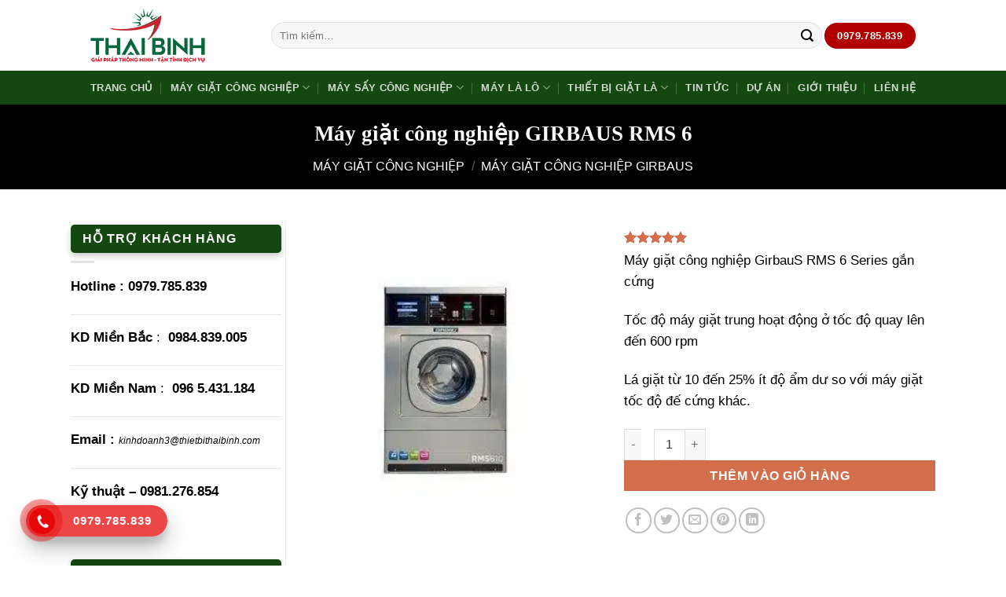

--- FILE ---
content_type: text/html; charset=UTF-8
request_url: https://maygiatlacongnghiep.vn/listings/may-giat-cong-nghiep-girbau-rms6
body_size: 31579
content:
<!DOCTYPE html>
<html lang="vi" prefix="og: https://ogp.me/ns#" class="loading-site no-js">
<head>
	<meta charset="UTF-8" />
	<link rel="profile" href="http://gmpg.org/xfn/11" />
	<link rel="pingback" href="https://maygiatlacongnghiep.vn/xmlrpc.php" />

	<script>(function(html){html.className = html.className.replace(/\bno-js\b/,'js')})(document.documentElement);</script>
	<style>img:is([sizes="auto" i], [sizes^="auto," i]) { contain-intrinsic-size: 3000px 1500px }</style>
	<meta name="viewport" content="width=device-width, initial-scale=1" />
<!-- Tối ưu hóa công cụ tìm kiếm bởi Rank Math PRO - https://rankmath.com/ -->
<title>Máy giặt công nghiệp GIRBAUS RMS 6</title><style id="rocket-critical-css">html{-ms-text-size-adjust:100%;-webkit-text-size-adjust:100%;font-family:sans-serif}body{margin:0}aside,header,main,nav{display:block}a{background-color:transparent}b,strong{font-weight:inherit;font-weight:bolder}small{display:inline-block;font-size:80%}img{border-style:none}button,input{font:inherit}button,input{overflow:visible}button{text-transform:none}[type=submit],button,html [type=button]{-webkit-appearance:button}button::-moz-focus-inner,input::-moz-focus-inner{border:0;padding:0}button:-moz-focusring,input:-moz-focusring{outline:1px dotted ButtonText}[type=checkbox]{box-sizing:border-box;padding:0}[type=number]::-webkit-inner-spin-button,[type=number]::-webkit-outer-spin-button{height:auto}[type=search]{-webkit-appearance:textfield}[type=search]::-webkit-search-cancel-button,[type=search]::-webkit-search-decoration{-webkit-appearance:none}*,:after,:before,html{box-sizing:border-box}html{background-attachment:fixed}body{-webkit-font-smoothing:antialiased;-moz-osx-font-smoothing:grayscale;color:#777}hr{border-width:0;border-top:1px solid;margin:15px 0;opacity:.1}img{display:inline-block;height:auto;max-width:100%;vertical-align:middle}a,button,input{touch-action:manipulation}.col{margin:0;padding:0 15px 30px;position:relative;width:100%}.col-fit{flex:1}.col-inner{background-position:50% 50%;background-repeat:no-repeat;background-size:cover;flex:1 0 auto;margin-left:auto;margin-right:auto;position:relative;width:100%}@media screen and (min-width:850px){.col+.col .col-inner{margin-left:0;margin-right:auto}}@media screen and (max-width:849px){.col{padding-bottom:30px}}@media screen and (min-width:850px){.row-divided>.col+.col:not(.large-12){border-left:1px solid #ececec}}.align-top{align-items:flex-start!important;align-self:flex-start!important;justify-content:flex-start!important;vertical-align:top!important}@media screen and (min-width:850px){.large-3{flex-basis:25%;max-width:25%}.large-5{flex-basis:41.6666666667%;max-width:41.6666666667%}.large-6{flex-basis:50%;max-width:50%}.large-7{flex-basis:58.3333333333%;max-width:58.3333333333%}.large-9{flex-basis:75%;max-width:75%}}.container,.row{margin-left:auto;margin-right:auto;width:100%}.container{padding-left:15px;padding-right:15px}.container,.row{max-width:1080px}.row.row-large{max-width:1110px}.flex-row{align-items:center;display:flex;flex-flow:row nowrap;justify-content:space-between;width:100%}.header .flex-row{height:100%}.flex-col{max-height:100%}.flex-grow{-ms-flex-negative:1;-ms-flex-preferred-size:auto!important;flex:1}.flex-center{margin:0 auto}.flex-left{margin-right:auto}.flex-right{margin-left:auto}.flex-has-center>.flex-col:not(.flex-center){flex:1}@media (max-width:849px){.medium-flex-wrap{flex-flow:column wrap}.medium-flex-wrap .flex-col{flex-grow:0;padding-bottom:5px;padding-top:5px;width:100%}}@media (-ms-high-contrast:none){.nav>li>a>i{top:-1px}}.row{display:flex;flex-flow:row wrap;width:100%}.container .row:not(.row-collapse),.row .row:not(.row-collapse){margin-left:-15px;margin-right:-15px;padding-left:0;padding-right:0;width:auto}.row .container{padding-left:0;padding-right:0}@media screen and (min-width:850px){.row-large{padding-left:0;padding-right:0}.row-large>.col{margin-bottom:0;padding:0 30px 30px}}.nav-dropdown{background-color:#fff;color:#777;display:table;left:-99999px;margin:0;max-height:0;min-width:260px;opacity:0;padding:20px 0;position:absolute;text-align:left;visibility:hidden;z-index:9}.nav-dropdown:after{clear:both;content:"";display:block;height:0;visibility:hidden}.nav-dropdown li{display:block;margin:0;vertical-align:top}.nav-dropdown>li>a{display:block;line-height:1.3;padding:10px 20px;width:auto}.nav-dropdown>li:last-child:not(.nav-dropdown-col)>a{border-bottom:0!important}.nav-dropdown-has-arrow li.has-dropdown:after,.nav-dropdown-has-arrow li.has-dropdown:before{border:solid transparent;bottom:-2px;content:"";height:0;left:50%;opacity:0;position:absolute;width:0;z-index:10}.nav-dropdown-has-arrow li.has-dropdown:after{border-color:hsla(0,0%,87%,0) hsla(0,0%,87%,0) #fff;border-width:8px;margin-left:-8px}.nav-dropdown-has-arrow li.has-dropdown:before{border-width:11px;margin-left:-11px;z-index:-999}.nav-dropdown-has-shadow .nav-dropdown{box-shadow:1px 1px 15px rgba(0,0,0,.15)}.nav-dropdown-has-arrow.nav-dropdown-has-border li.has-dropdown:before{border-bottom-color:#ddd}.nav-dropdown-has-border .nav-dropdown{border:2px solid #ddd}.nav,.nav ul:not(.nav-dropdown){margin:0;padding:0}.nav{align-items:center;display:flex;flex-flow:row wrap;width:100%}.nav,.nav>li{position:relative}.nav>li{display:inline-block;list-style:none;margin:0 7px;padding:0}.nav>li>a{align-items:center;display:inline-flex;flex-wrap:wrap;padding:10px 0}.nav-left{justify-content:flex-start}.nav-right{justify-content:flex-end}.nav-dropdown>li>a,.nav>li>a{color:hsla(0,0%,40%,.85)}.nav-dropdown>li>a{display:block}.nav-dropdown li.active>a,.nav>li.active>a{color:hsla(0,0%,7%,.85)}.nav li:first-child{margin-left:0!important}.nav li:last-child{margin-right:0!important}.nav-uppercase>li>a{font-weight:bolder;letter-spacing:.02em;text-transform:uppercase}@media (min-width:850px){.nav-divided>li{margin:0 .7em}.nav-divided>li+li>a:after{border-left:1px solid rgba(0,0,0,.1);content:"";height:15px;left:-1em;margin-top:-7px;position:absolute;top:50%;width:1px}}li.html form,li.html input{margin:0}.nav-line>li>a:before{background-color:var(--fs-color-primary);content:" ";height:3px;left:50%;opacity:0;position:absolute;top:0;transform:translateX(-50%);width:100%}.nav-line>li.active>a:before{opacity:1}.tabbed-content{display:flex;flex-flow:row wrap}.tabbed-content .nav{width:100%}.tab-panels .entry-content{padding:0}.tab-panels .panel:not(.active){display:block;height:0;opacity:0;overflow:hidden;padding:0;visibility:hidden}@media (max-width:549px){.small-nav-collapse>li{margin:0!important;width:100%}.small-nav-collapse>li a{display:block;width:100%}}.nav.nav-vertical{flex-flow:column}.nav.nav-vertical li{list-style:none;margin:0;width:100%}.nav-vertical li li{font-size:1em;padding-left:.5em}.nav-vertical>li{align-items:center;display:flex;flex-flow:row wrap}.nav-vertical>li ul{width:100%}.nav-vertical>li>a,.nav-vertical>li>ul>li a{align-items:center;display:flex;flex-grow:1;width:auto}.nav-vertical>li.html{padding-bottom:1em;padding-top:1em}.nav-vertical>li>ul li a{color:#666}.nav-vertical>li>ul{margin:0 0 2em;padding-left:1em}.nav .children{left:-99999px;opacity:0;position:fixed;transform:translateX(-10px)}@media (prefers-reduced-motion){.nav .children{opacity:1;transform:none}}.nav-sidebar.nav-vertical>li+li{border-top:1px solid #ececec}.nav-vertical>li+li{border-top:1px solid #ececec}.badge-container{margin:30px 0 0}.button,button,input[type=button]{background-color:transparent;border:1px solid transparent;border-radius:0;box-sizing:border-box;color:currentColor;display:inline-block;font-size:.97em;font-weight:bolder;letter-spacing:.03em;line-height:2.4em;margin-right:1em;margin-top:0;max-width:100%;min-height:2.5em;padding:0 1.2em;position:relative;text-align:center;text-decoration:none;text-rendering:optimizeLegibility;text-shadow:none;text-transform:uppercase;vertical-align:middle}.button span{display:inline-block;line-height:1.6}.button.is-outline{line-height:2.19em}.button,input[type=button].button{background-color:var(--fs-color-primary);border-color:rgba(0,0,0,.05);color:#fff}.button.is-outline{background-color:transparent;border:2px solid}.is-form,input[type=button].is-form{background-color:#f9f9f9;border:1px solid #ddd;color:#666;font-weight:400;overflow:hidden;position:relative;text-shadow:1px 1px 1px #fff;text-transform:none}.is-outline{color:silver}.primary{background-color:var(--fs-color-primary)}.button.alt,.secondary{background-color:var(--fs-color-secondary)}.alert{background-color:var(--fs-color-alert)}.header-button{display:inline-block}.header-button .button{margin:0}.flex-col .button,.flex-col button,.flex-col input{margin-bottom:0}.is-divider{background-color:rgba(0,0,0,.1);display:block;height:3px;margin:1em 0;max-width:30px;width:100%}.widget .is-divider{margin-top:.66em}form{margin-bottom:0}input[type=number],input[type=password],input[type=search],input[type=text]{background-color:#fff;border:1px solid #ddd;border-radius:0;box-shadow:inset 0 1px 2px rgba(0,0,0,.1);box-sizing:border-box;color:#333;font-size:.97em;height:2.507em;max-width:100%;padding:0 .75em;vertical-align:middle;width:100%}@media (max-width:849px){input[type=number],input[type=password],input[type=search],input[type=text]{font-size:1rem}}input[type=number],input[type=search],input[type=text]{-webkit-appearance:none;-moz-appearance:none;appearance:none}label{display:block;font-size:.9em;font-weight:700;margin-bottom:.4em}input[type=checkbox]{display:inline;font-size:16px;margin-right:10px}.form-flat input:not([type=submit]){background-color:rgba(0,0,0,.03);border-color:rgba(0,0,0,.09);border-radius:99px;box-shadow:none;color:currentColor!important}.form-flat button,.form-flat input{border-radius:99px}.form-flat .flex-row .flex-col{padding-right:4px}.form-flat .button.icon{background-color:transparent!important;border-color:transparent!important;box-shadow:none;color:currentColor!important}i[class^=icon-]{speak:none!important;display:inline-block;font-display:block;font-family:fl-icons!important;font-style:normal!important;font-variant:normal!important;font-weight:400!important;line-height:1.2;margin:0;padding:0;position:relative;text-transform:none!important}.button i,button i{top:-1.5px;vertical-align:middle}.button.icon{display:inline-block;margin-left:.12em;margin-right:.12em;min-width:2.5em;padding-left:.6em;padding-right:.6em}.button.icon i{font-size:1.2em}.button.icon.is-small{border-width:1px}.button.icon.is-small i{top:-1px}.button.icon.circle,.button.icon.round{padding-left:0;padding-right:0}.button.icon.circle>i,.button.icon.round>i{margin:0 8px}.button.icon.circle>i:only-child,.button.icon.round>i:only-child{margin:0}.nav>li>a>i{font-size:20px;vertical-align:middle}.has-dropdown .icon-angle-down{font-size:16px;margin-left:.2em;opacity:.6}img{opacity:1}.image-tools{padding:10px;position:absolute}.image-tools.bottom.left{padding-right:0;padding-top:0}.image-tools.top.right{padding-bottom:0;padding-left:0}@media only screen and (max-device-width:1024px){.image-tools{opacity:1!important;padding:5px}}.lightbox-content{background-color:#fff;box-shadow:3px 3px 20px 0 rgba(0,0,0,.15);margin:0 auto;max-width:875px;position:relative}.lightbox-content .lightbox-inner{padding:30px 20px}.mfp-hide{display:none!important}label{color:#222}.slider{position:relative;scrollbar-width:none}.slider:not(.flickity-enabled){-ms-overflow-style:-ms-autohiding-scrollbar;overflow-x:scroll;overflow-y:hidden;white-space:nowrap;width:auto}.slider::-webkit-scrollbar{height:0!important;width:0!important}.slider:not(.flickity-enabled)>*{display:inline-block!important;vertical-align:top;white-space:normal!important}.slider>div:not(.col){width:100%}a{color:var(--fs-experimental-link-color);text-decoration:none}a.plain{color:currentColor}.dark a{color:currentColor}ul{list-style:disc}ol{list-style:decimal}ol,ul{margin-top:0;padding:0}ul ul{margin:1.5em 0 1.5em 3em}li{margin-bottom:.6em}.entry-content ol li,.entry-summary ul li{margin-left:1.3em}.button,button,input{margin-bottom:1em}form,ol,p,ul{margin-bottom:1.3em}form p{margin-bottom:.5em}body{line-height:1.6}h1,h3{color:#555;margin-bottom:.5em;margin-top:0;text-rendering:optimizeSpeed;width:100%}h1{font-size:1.7em}h1{line-height:1.3}h3{font-size:1.25em}@media (max-width:549px){h1{font-size:1.4em}h3{font-size:1em}}p{margin-top:0}h3>span{-webkit-box-decoration-break:clone;box-decoration-break:clone}.uppercase,span.widget-title{letter-spacing:.05em;line-height:1.05;text-transform:uppercase}span.widget-title{font-size:1em;font-weight:600}.is-normal{font-weight:400}.uppercase{line-height:1.2;text-transform:uppercase}.is-larger{font-size:1.3em}.is-small,.is-small.button{font-size:.8em}@media (max-width:549px){.is-larger{font-size:1.2em}}.nav>li>a{font-size:.8em}.nav>li.html{font-size:.85em}.container:after,.row:after{clear:both;content:"";display:table}@media (min-width:850px){.show-for-medium{display:none!important}}@media (max-width:849px){.hide-for-medium{display:none!important}.medium-text-center{float:none!important;text-align:center!important;width:100%!important}}.full-width{display:block;max-width:100%!important;padding-left:0!important;padding-right:0!important;width:100%!important}.mb-0{margin-bottom:0!important}.mb-half{margin-bottom:15px}.mb-half:last-child{margin-bottom:0}.text-left{text-align:left}.text-center{text-align:center}.text-right{text-align:right}.text-center>div{margin-left:auto;margin-right:auto}.text-left .star-rating{margin-left:0;margin-right:auto}.relative{position:relative!important}.absolute{position:absolute!important}.fixed{position:fixed!important;z-index:12}.top{top:0}.right{right:0}.left{left:0}.bottom,.fill{bottom:0}.fill{height:100%;left:0;margin:0!important;padding:0!important;position:absolute;right:0;top:0}.bg-fill{background-position:50% 50%;background-repeat:no-repeat!important;background-size:cover!important}.circle{border-radius:999px!important;-o-object-fit:cover;object-fit:cover}.round{border-radius:5px}.has-border{border:2px solid var(--fs-color-primary);padding:30px}.z-1{z-index:21}.z-3{z-index:23}.z-top{z-index:9995}.no-scrollbar{-ms-overflow-style:-ms-autohiding-scrollbar;scrollbar-width:none}.no-scrollbar::-webkit-scrollbar{height:0!important;width:0!important}.screen-reader-text{clip:rect(1px,1px,1px,1px);height:1px;overflow:hidden;position:absolute!important;width:1px}[data-parallax-container]{overflow:hidden}@media (prefers-reduced-motion:no-preference){[data-parallax]{will-change:transform!important}[data-parallax]:not(.parallax-active){opacity:0}}.show-on-hover{filter:blur(0);opacity:0}.dark{color:#f1f1f1}.dark h1{color:#fff}.nav-dark .nav>li>a{color:hsla(0,0%,100%,.8)}.nav-dark .nav-divided>li+li>a:after{border-color:hsla(0,0%,100%,.2)}:root{--flatsome-scroll-padding-top:calc(var(--flatsome--header--sticky-height, 0px) + var(--wp-admin--admin-bar--height, 0px))}html{overflow-x:hidden;scroll-padding-top:var(--flatsome-scroll-padding-top)}@supports (overflow:clip){body{overflow-x:clip}}#main,#wrapper{background-color:#fff;position:relative}.header,.header-wrapper{background-position:50% 0;background-size:cover;position:relative;width:100%;z-index:1001}.header-bg-color{background-color:hsla(0,0%,100%,.9)}.header-bottom{align-items:center;display:flex;flex-wrap:no-wrap}.header-bg-color,.header-bg-image{background-position:50% 0}.header-main{position:relative;z-index:10}.header-bottom{min-height:35px;position:relative;z-index:9}.top-divider{border-top:1px solid;margin-bottom:-1px;opacity:.1}.entry-content{padding-bottom:1.5em;padding-top:1.5em}.bypostauthor{display:block}.widget{margin-bottom:1.5em}.widget ul{margin:0}.widget li{list-style:none}.widget>ul>li{list-style:none;margin:0;text-align:left}.widget>ul>li>a{display:inline-block;flex:1;padding:6px 0}.widget>ul>li:before{display:inline-block;font-family:fl-icons;margin-right:6px;opacity:.6}.widget>ul>li+li{border-top:1px solid #ececec}.breadcrumbs{color:#222;font-weight:700;letter-spacing:0;padding:0}.breadcrumbs .divider{font-weight:300;margin:0 .3em;opacity:.35;position:relative;top:0}.dark .breadcrumbs{color:#fff}.breadcrumbs a{color:hsla(0,0%,40%,.7);font-weight:400}.breadcrumbs a:first-of-type{margin-left:0}.dark .breadcrumbs a{color:#fff}.commentlist li{list-style:none;padding:1em 0 0}.commentlist li .meta{margin-bottom:0}.commentlist li .avatar{border-radius:100%}.commentlist li .description{font-style:italic}.commentlist li .comment-text{padding:0 1.5em}html{background-color:#5b5b5b}.back-to-top{bottom:20px;margin:0;opacity:0;right:20px;transform:translateY(30%)}.logo{line-height:1;margin:0}.logo a{color:var(--fs-color-primary);display:block;font-size:32px;font-weight:bolder;margin:0;text-decoration:none;text-transform:uppercase}.logo img{display:block;width:auto}.header-logo-dark{display:none!important}.logo-left .logo{margin-left:0;margin-right:30px}@media screen and (max-width:849px){.header-inner .nav{flex-wrap:nowrap}.medium-logo-left .logo{margin-left:0;margin-right:15px;order:1}.medium-logo-left .flex-left{flex:1 1 0;order:2}.medium-logo-left .flex-right{flex:1 1 0;order:3}}.page-title{position:relative}.page-title-bg{overflow:hidden}.title-overlay{background-color:rgba(0,0,0,.25)}.page-title-inner{min-height:60px;padding-top:20px;position:relative}.featured-title{background-color:var(--fs-color-primary);text-shadow:1px 1px 1px rgba(0,0,0,.2)}.featured-title .page-title-inner{padding-bottom:20px}.featured-title .page-title-bg{box-shadow:inset 0 0 30px 0 rgba(0,0,0,.1)}.sidebar-menu .search-form{display:block!important}.searchform-wrapper form{margin-bottom:0}.sidebar-menu .search-form{padding:5px 0;width:100%}.searchform{position:relative}.searchform .button.icon{margin:0}.searchform .button.icon i{font-size:1.2em}.searchform-wrapper{width:100%}.searchform-wrapper.form-flat .flex-col:last-of-type{margin-left:-2.9em}@media (max-width:849px){.searchform-wrapper{font-size:1rem}}.searchform-wrapper .autocomplete-suggestions{-webkit-overflow-scrolling:touch;max-height:50vh;overflow-y:scroll;overflow-y:auto}.header .search-form .autocomplete-suggestions{max-height:80vh}.header .search-form .live-search-results{background-color:hsla(0,0%,100%,.95);box-shadow:0 0 10px 0 rgba(0,0,0,.1);color:#111;left:0;position:absolute;right:0;text-align:left;top:105%}.icon-menu:before{content:""}.icon-angle-up:before{content:""}.icon-angle-down:before{content:""}.icon-twitter:before{content:""}.icon-envelop:before{content:""}.icon-facebook:before{content:""}.icon-pinterest:before{content:""}.icon-search:before{content:""}.icon-linkedin:before{content:""}.icon-whatsapp:before{content:""}.social-icons{color:#999;display:inline-block;font-size:.85em;vertical-align:middle}.social-icons i{min-width:1em}.woocommerce-product-rating{position:relative;visibility:visible}.star-rating{-webkit-font-smoothing:antialiased;-moz-osx-font-smoothing:grayscale;display:block;font-family:fl-icons!important;font-size:16px;font-weight:400!important;height:1em;letter-spacing:0;line-height:1em;margin:.5em 0;overflow:hidden;position:relative;text-align:left;width:5.06em}.star-rating:before,.woocommerce-page .star-rating:before{color:var(--fs-color-secondary);content:"";float:left;left:0;position:absolute;top:0}.star-rating span{float:left;font-family:fl-icons!important;font-weight:400!important;height:10px;left:0;overflow:hidden;padding-top:1.5em;position:absolute;top:0;width:10px}.star-rating span:before{color:var(--fs-color-secondary);content:"";left:0;position:absolute;top:0}.woocommerce-review-link{font-size:90%}.woocommerce-form-login .button{margin-bottom:0}.form-row-wide{clear:both}.woocommerce-product-gallery .woocommerce-product-gallery__wrapper{margin:0}.password-input{display:block;position:relative}.woocommerce-form input[type=password]{padding:0 2em 0 .75em}.show-password-input{line-height:1.35;padding:.618em;position:absolute;right:0;top:0;visibility:hidden}.show-password-input:after{content:"";font-family:fl-icons}#login-form-popup .woocommerce-form{margin-bottom:0}#login-form-popup .account-container.lightbox-inner>.account-login-inner{padding-left:15px;padding-right:15px}.price{line-height:1}.product-info .price{font-size:1.5em;font-weight:bolder;margin:.5em 0}.price-wrapper .price{display:block}span.amount{color:#111;font-weight:700;white-space:nowrap}.product-main{padding:40px 0}.product-info{padding-top:10px}.product-summary .woocommerce-Price-currencySymbol{display:inline-block;font-size:.75em;vertical-align:top}form.cart{display:flex;flex-wrap:wrap;gap:1em;width:100%}form.cart>*{flex:1 1 100%;margin:0}.product-gallery{padding-bottom:0!important}.product-gallery-slider img{width:100%}.product-footer .woocommerce-tabs{border-top:1px solid #ececec;padding:30px 0}.product-footer .woocommerce-tabs>.nav-line:not(.nav-vertical){margin-top:-31px}.quantity{display:inline-flex;opacity:1;vertical-align:top;white-space:nowrap}.quantity .button.minus{border-bottom-right-radius:0!important;border-right:0!important;border-top-right-radius:0!important}.quantity .button.plus{border-bottom-left-radius:0!important;border-left:0!important;border-top-left-radius:0!important}.quantity .minus,.quantity .plus{padding-left:.5em;padding-right:.5em}.quantity input{display:inline-block;margin:0;padding-left:0;padding-right:0;vertical-align:top}.quantity input[type=number]{-webkit-appearance:textfield;-moz-appearance:textfield;appearance:textfield;border-radius:0!important;font-size:1em;max-width:2.5em;text-align:center;width:2.5em}@media (max-width:549px){.quantity input[type=number]{width:2em}}.quantity input[type=number]::-webkit-inner-spin-button,.quantity input[type=number]::-webkit-outer-spin-button{-webkit-appearance:none;margin:0}.screen-reader-text{clip:rect(1px,1px,1px,1px);word-wrap:normal!important;border:0;clip-path:inset(50%);height:1px;margin:-1px;overflow:hidden;overflow-wrap:normal!important;padding:0;position:absolute!important;width:1px}</style>
<meta name="description" content="Máy giặt công nghiệp GirbauS RMS 6 Series gắn cứng trên tốc độ quay lên đến 600 rpm và lá giặt với từ 10 đến 25% ít độ ẩm dư so với máy giặt khác."/>
<meta name="robots" content="follow, index, max-snippet:-1, max-video-preview:-1, max-image-preview:large"/>
<link rel="canonical" href="https://maygiatlacongnghiep.vn/listings/may-giat-cong-nghiep-girbau-rms6" />
<meta property="og:locale" content="vi_VN" />
<meta property="og:type" content="product" />
<meta property="og:title" content="Máy giặt công nghiệp GIRBAUS RMS 6" />
<meta property="og:description" content="Máy giặt công nghiệp GirbauS RMS 6 Series gắn cứng trên tốc độ quay lên đến 600 rpm và lá giặt với từ 10 đến 25% ít độ ẩm dư so với máy giặt khác." />
<meta property="og:url" content="https://maygiatlacongnghiep.vn/listings/may-giat-cong-nghiep-girbau-rms6" />
<meta property="og:site_name" content="Máy giặt công nghiệp Thái Bình" />
<meta property="og:updated_time" content="2024-10-21T03:09:45+00:00" />
<meta property="og:image" content="https://maygiatlacongnghiep.vn/wp-content/uploads/2019/09/may-giat-cong-nghiep-GIRBAU-RMS6.jpg" />
<meta property="og:image:secure_url" content="https://maygiatlacongnghiep.vn/wp-content/uploads/2019/09/may-giat-cong-nghiep-GIRBAU-RMS6.jpg" />
<meta property="og:image:width" content="310" />
<meta property="og:image:height" content="310" />
<meta property="og:image:alt" content="máy giặt công nghiệp girbau rms" />
<meta property="og:image:type" content="image/jpeg" />
<meta property="product:brand" content="giá máy giặt công nghiệp" />
<meta property="product:price:amount" content="430000000" />
<meta property="product:price:currency" content="VND" />
<meta property="product:availability" content="instock" />
<meta name="twitter:card" content="summary_large_image" />
<meta name="twitter:title" content="Máy giặt công nghiệp GIRBAUS RMS 6" />
<meta name="twitter:description" content="Máy giặt công nghiệp GirbauS RMS 6 Series gắn cứng trên tốc độ quay lên đến 600 rpm và lá giặt với từ 10 đến 25% ít độ ẩm dư so với máy giặt khác." />
<meta name="twitter:image" content="https://maygiatlacongnghiep.vn/wp-content/uploads/2019/09/may-giat-cong-nghiep-GIRBAU-RMS6.jpg" />
<meta name="twitter:label1" content="Giá" />
<meta name="twitter:data1" content="430.000.000&nbsp;&#8363;" />
<meta name="twitter:label2" content="Tình trạng sẵn có" />
<meta name="twitter:data2" content="Còn hàng" />
<!-- /Plugin SEO WordPress Rank Math -->

<link rel='prefetch' href='https://maygiatlacongnghiep.vn/wp-content/themes/flatsome/assets/js/flatsome.js?ver=8e60d746741250b4dd4e' />
<link rel='prefetch' href='https://maygiatlacongnghiep.vn/wp-content/themes/flatsome/assets/js/chunk.slider.js?ver=3.19.7' />
<link rel='prefetch' href='https://maygiatlacongnghiep.vn/wp-content/themes/flatsome/assets/js/chunk.popups.js?ver=3.19.7' />
<link rel='prefetch' href='https://maygiatlacongnghiep.vn/wp-content/themes/flatsome/assets/js/chunk.tooltips.js?ver=3.19.7' />
<link rel='prefetch' href='https://maygiatlacongnghiep.vn/wp-content/themes/flatsome/assets/js/woocommerce.js?ver=dd6035ce106022a74757' />
<link rel="alternate" type="application/rss+xml" title="Dòng thông tin Thiết bị giặt là công nghiệp Thái Bình &raquo;" href="https://maygiatlacongnghiep.vn/feed" />
<link rel="alternate" type="application/rss+xml" title="Thiết bị giặt là công nghiệp Thái Bình &raquo; Dòng bình luận" href="https://maygiatlacongnghiep.vn/comments/feed" />
<link rel="alternate" type="application/rss+xml" title="Thiết bị giặt là công nghiệp Thái Bình &raquo; Máy giặt công nghiệp GIRBAUS RMS 6 Dòng bình luận" href="https://maygiatlacongnghiep.vn/listings/may-giat-cong-nghiep-girbau-rms6/feed" />
<style id='woocommerce-inline-inline-css' type='text/css'>
.woocommerce form .form-row .required { visibility: hidden; }
</style>
<link data-minify="1" rel='preload'  href='https://maygiatlacongnghiep.vn/wp-content/cache/min/1/wp-content/themes/flatsome/assets/css/flatsome.css?ver=1769135073' data-rocket-async="style" as="style" onload="this.onload=null;this.rel='stylesheet'" onerror="this.removeAttribute('data-rocket-async')"  type='text/css' media='all' />
<style id='flatsome-main-inline-css' type='text/css'>
@font-face {
				font-family: "fl-icons";
				font-display: block;
				src: url(https://maygiatlacongnghiep.vn/wp-content/themes/flatsome/assets/css/icons/fl-icons.eot?v=3.19.7);
				src:
					url(https://maygiatlacongnghiep.vn/wp-content/themes/flatsome/assets/css/icons/fl-icons.eot#iefix?v=3.19.7) format("embedded-opentype"),
					url(https://maygiatlacongnghiep.vn/wp-content/themes/flatsome/assets/css/icons/fl-icons.woff2?v=3.19.7) format("woff2"),
					url(https://maygiatlacongnghiep.vn/wp-content/themes/flatsome/assets/css/icons/fl-icons.ttf?v=3.19.7) format("truetype"),
					url(https://maygiatlacongnghiep.vn/wp-content/themes/flatsome/assets/css/icons/fl-icons.woff?v=3.19.7) format("woff"),
					url(https://maygiatlacongnghiep.vn/wp-content/themes/flatsome/assets/css/icons/fl-icons.svg?v=3.19.7#fl-icons) format("svg");
			}
</style>
<link data-minify="1" rel='preload'  href='https://maygiatlacongnghiep.vn/wp-content/cache/min/1/wp-content/themes/flatsome/assets/css/flatsome-shop.css?ver=1769135073' data-rocket-async="style" as="style" onload="this.onload=null;this.rel='stylesheet'" onerror="this.removeAttribute('data-rocket-async')"  type='text/css' media='all' />
<style id='rocket-lazyload-inline-css' type='text/css'>
.rll-youtube-player{position:relative;padding-bottom:56.23%;height:0;overflow:hidden;max-width:100%;}.rll-youtube-player:focus-within{outline: 2px solid currentColor;outline-offset: 5px;}.rll-youtube-player iframe{position:absolute;top:0;left:0;width:100%;height:100%;z-index:100;background:0 0}.rll-youtube-player img{bottom:0;display:block;left:0;margin:auto;max-width:100%;width:100%;position:absolute;right:0;top:0;border:none;height:auto;-webkit-transition:.4s all;-moz-transition:.4s all;transition:.4s all}.rll-youtube-player img:hover{-webkit-filter:brightness(75%)}.rll-youtube-player .play{height:100%;width:100%;left:0;top:0;position:absolute;background:url(https://maygiatlacongnghiep.vn/wp-content/plugins/wp-rocket/assets/img/youtube.png) no-repeat center;background-color: transparent !important;cursor:pointer;border:none;}
</style>
<script type="text/javascript" src="https://maygiatlacongnghiep.vn/wp-includes/js/jquery/jquery.min.js?ver=3.7.1" id="jquery-core-js" defer></script>
<script type="text/javascript" src="https://maygiatlacongnghiep.vn/wp-content/plugins/woocommerce/assets/js/jquery-blockui/jquery.blockUI.min.js?ver=2.7.0-wc.9.6.1" id="jquery-blockui-js" data-wp-strategy="defer" defer></script>
<script type="text/javascript" id="wc-add-to-cart-js-extra">
/* <![CDATA[ */
var wc_add_to_cart_params = {"ajax_url":"\/wp-admin\/admin-ajax.php","wc_ajax_url":"\/?wc-ajax=%%endpoint%%","i18n_view_cart":"Xem gi\u1ecf h\u00e0ng","cart_url":"https:\/\/maygiatlacongnghiep.vn","is_cart":"","cart_redirect_after_add":"no"};
/* ]]> */
</script>
<script type="text/javascript" src="https://maygiatlacongnghiep.vn/wp-content/plugins/woocommerce/assets/js/frontend/add-to-cart.min.js?ver=9.6.1" id="wc-add-to-cart-js" defer="defer" data-wp-strategy="defer"></script>
<script type="text/javascript" id="wc-single-product-js-extra">
/* <![CDATA[ */
var wc_single_product_params = {"i18n_required_rating_text":"Vui l\u00f2ng ch\u1ecdn m\u1ed9t m\u1ee9c \u0111\u00e1nh gi\u00e1","i18n_product_gallery_trigger_text":"Xem th\u01b0 vi\u1ec7n \u1ea3nh to\u00e0n m\u00e0n h\u00ecnh","review_rating_required":"yes","flexslider":{"rtl":false,"animation":"slide","smoothHeight":true,"directionNav":false,"controlNav":"thumbnails","slideshow":false,"animationSpeed":500,"animationLoop":false,"allowOneSlide":false},"zoom_enabled":"","zoom_options":[],"photoswipe_enabled":"","photoswipe_options":{"shareEl":false,"closeOnScroll":false,"history":false,"hideAnimationDuration":0,"showAnimationDuration":0},"flexslider_enabled":""};
/* ]]> */
</script>
<script type="text/javascript" src="https://maygiatlacongnghiep.vn/wp-content/plugins/woocommerce/assets/js/frontend/single-product.min.js?ver=9.6.1" id="wc-single-product-js" defer="defer" data-wp-strategy="defer"></script>
<script type="text/javascript" src="https://maygiatlacongnghiep.vn/wp-content/plugins/woocommerce/assets/js/js-cookie/js.cookie.min.js?ver=2.1.4-wc.9.6.1" id="js-cookie-js" data-wp-strategy="defer" defer></script>
<link rel="https://api.w.org/" href="https://maygiatlacongnghiep.vn/wp-json/" /><link rel="alternate" title="JSON" type="application/json" href="https://maygiatlacongnghiep.vn/wp-json/wp/v2/product/11092" /><link rel="EditURI" type="application/rsd+xml" title="RSD" href="https://maygiatlacongnghiep.vn/xmlrpc.php?rsd" />
<meta name="generator" content="WordPress 6.7.4" />
<meta name="generator" content="WooCommerce 9.6.1" />
<link rel='shortlink' href='https://maygiatlacongnghiep.vn/?p=11092' />
<link rel="alternate" title="oNhúng (JSON)" type="application/json+oembed" href="https://maygiatlacongnghiep.vn/wp-json/oembed/1.0/embed?url=https%3A%2F%2Fmaygiatlacongnghiep.vn%2Flistings%2Fmay-giat-cong-nghiep-girbau-rms6" />
<link rel="alternate" title="oNhúng (XML)" type="text/xml+oembed" href="https://maygiatlacongnghiep.vn/wp-json/oembed/1.0/embed?url=https%3A%2F%2Fmaygiatlacongnghiep.vn%2Flistings%2Fmay-giat-cong-nghiep-girbau-rms6&#038;format=xml" />

    <style>
        .related-posts-container {
            max-width: 1300px;
            margin: 30px auto;
            padding: 0 15px;
        }
        .related-posts-title {
            text-align: center;
            margin-bottom: 30px;
            color: #2c3e50;
            font-size: 1.8em;
            font-weight: 600;
        }
        .related-posts-grid {
            display: grid;
            grid-template-columns: repeat(3, 1fr);
            grid-template-rows: repeat(3, 1fr);
            gap: 20px;
        }
        .related-post-item {
            position: relative;
            border-radius: 12px;
            overflow: hidden;
            color: white;
            transition: all 0.3s ease;
            display: flex;
            flex-direction: column;
            justify-content: space-between;
        }
        .related-post-item:hover {
            transform: scale(1.05);
            box-shadow: 0 10px 20px rgba(0,0,0,0.2);
        }
        .related-post-link {
            text-decoration: none;
            color: white;
            display: flex;
            flex-direction: column;
            height: 100%;
            padding: 20px;
        }
        .related-post-letter {
            position: absolute;
            top: 15px;
            right: 15px;
            font-size: 3em;
            opacity: 0.6;
            font-weight: bold;
        }
        .related-post-content {
            z-index: 2;
        }
        .related-post-title {
            margin: 0 0 10px 0;
            font-size: 1.3em;
            display: -webkit-box;
            -webkit-line-clamp: 2;
            -webkit-box-orient: vertical;
            overflow: hidden;
        }
        .related-post-excerpt {
            font-size: 0.9em;
            line-height: 1.5;
            opacity: 0.8;
            display: -webkit-box;
            -webkit-line-clamp: 3;
            -webkit-box-orient: vertical;
            overflow: hidden;
        }
        
        /* Responsive */
        @media (max-width: 1024px) {
            .related-posts-grid {
                grid-template-columns: repeat(2, 1fr);
                grid-template-rows: auto;
            }
        }
        @media (max-width: 768px) {
            .related-posts-grid {
                grid-template-columns: 1fr;
            }
        }
    </style><meta name='dmca-site-verification' content='a1R2b0E5c2VPak9pSS9zQVQ5WnFya0ZKeTUzVDZvY2ovMWhJZy94WUw1cz01' />
<meta name="google-site-verification" content="TvLf_azzhVbJyOURVuwKjF7aWxz4Uc3mRvaXotxhzxs" />

<link data-minify="1" rel="stylesheet" href="https://maygiatlacongnghiep.vn/wp-content/cache/min/1/wp-content/themes/flatsome/assets/css/flatsome-shop.css?ver=1769135073" media="print" onload="this.media='all'">
<link data-minify="1" rel="stylesheet" href="https://maygiatlacongnghiep.vn/wp-content/cache/min/1/wp-content/themes/flatsome/assets/css/flatsome.css?ver=1769135073" media="print" onload="this.media='all'">


<!-- Google tag (gtag.js) -->
<script async src="https://www.googletagmanager.com/gtag/js?id=G-QB747909BZ"></script>
<script>
  window.dataLayer = window.dataLayer || [];
  function gtag(){dataLayer.push(arguments);}
  gtag('js', new Date());

  gtag('config', 'G-QB747909BZ');
</script><script type="application/ld+json">{"@context":"https:\/\/schema.org\/","@type":"Product","name":"M\u00e1y gi\u1eb7t c\u00f4ng nghi\u1ec7p GIRBAUS RMS 6","image":"https:\/\/maygiatlacongnghiep.vn\/wp-content\/uploads\/2019\/09\/may-giat-cong-nghiep-GIRBAU-RMS6.jpg","description":"<a href=\"https:\/\/maygiatlacongnghiep.vn\/san-pham\/may-giat-cong-nghiep\">M\u00e1y gi\u1eb7t c\u00f4ng nghi\u1ec7p<\/a> GirbauS RMS 6 Series g\u1eafn c\u1ee9ng tr\u00ean t\u1ed1c \u0111\u1ed9 m\u00e1y gi\u1eb7t trung ho\u1ea1t \u0111\u1ed9ng \u1edf t\u1ed1c \u0111\u1ed9 quay l\u00ean \u0111\u1ebfn 600 rpm v\u00e0 l\u00e1 gi\u1eb7t v\u1edbi t...","sku":"","offers":{"@type":"Offer","url":"https:\/\/maygiatlacongnghiep.vn\/listings\/may-giat-cong-nghiep-girbau-rms6","priceCurrency":"VND","price":"430000000","priceValidUntil":"2024-12-31","itemCondition":"https:\/\/schema.org\/NewCondition","availability":"https:\/\/schema.org\/InStock","seller":{"@type":"Organization","name":"Thi\u1ebft b\u1ecb gi\u1eb7t l\u00e0 c\u00f4ng nghi\u1ec7p Th\u00e1i B\u00ecnh"},"hasMerchantReturnPolicy":{"@type":"MerchantReturnPolicy","applicableCountry":"VN","returnPolicyCategory":"https:\/\/schema.org\/MerchantReturnFiniteReturnWindow","merchantReturnDays":30,"returnFees":"https:\/\/schema.org\/FreeReturn","returnMethod":"https:\/\/schema.org\/ReturnByMail"},"shippingDetails":{"@type":"OfferShippingDetails","shippingRate":{"@type":"MonetaryAmount","value":"0.00","currency":"VND"},"shippingDestination":{"@type":"DefinedRegion","addressCountry":"VN"},"deliveryTime":{"@type":"ShippingDeliveryTime","handlingTime":{"@type":"QuantitativeValue","minValue":1,"maxValue":2,"unitCode":"d"},"transitTime":{"@type":"QuantitativeValue","minValue":2,"maxValue":5,"unitCode":"d"}}}},"aggregateRating":{"@type":"AggregateRating","ratingValue":"5.00","reviewCount":1},"review":[{"@type":"Review","author":{"@type":"Person","name":"lebach"},"datePublished":"2024-05-16 14:27:23","reviewBody":"Ho\u1ea1t \u0111\u1ed9ng b\u1ec1n b\u1ec9","name":"","reviewRating":{"@type":"Rating","ratingValue":5,"bestRating":"5","worstRating":"1"}}]}</script><script type="application/ld+json">{"@context":"https:\/\/schema.org","@graph":{"@type":"Article","articleSection":"","headline":"M\u00e1y gi\u1eb7t c\u00f4ng nghi\u1ec7p GIRBAUS RMS 6","description":"M\u00e1y gi\u1eb7t c\u00f4ng nghi\u1ec7p GirbauS RMS 6 Series g\u1eafn c\u1ee9ng\r\n\r\nT\u1ed1c \u0111\u1ed9 m\u00e1y gi\u1eb7t trung ho\u1ea1t \u0111\u1ed9ng \u1edf t\u1ed1c \u0111\u1ed9 quay l\u00ean \u0111\u1ebfn 600 rpm\r\n\r\nL\u00e1 gi\u1eb7t t\u1eeb 10 \u0111\u1ebfn 25% \u00edt \u0111\u1ed9 \u1ea9m d\u01b0 so v\u1edbi m\u00e1y gi\u1eb7t t\u1ed1c \u0111\u1ed9 \u0111\u1ebf c\u1ee9ng kh\u00e1c.","keywords":"","author":{"@type":"Person","name":"Mai Ng\u1ecdc Sinh","url":"https:\/\/maygiatlacongnghiep.vn\/author\/sinh"},"datePublished":"2019-09-27T01:34:07+00:00","dateModified":"2024-10-21T03:09:45+00:00","image":{"@type":"ImageObject","url":"https:\/\/maygiatlacongnghiep.vn\/wp-content\/uploads\/2019\/09\/may-giat-cong-nghiep-GIRBAU-RMS6.jpg"}}}</script>	<noscript><style>.woocommerce-product-gallery{ opacity: 1 !important; }</style></noscript>
	<style class='wp-fonts-local' type='text/css'>
@font-face{font-family:Inter;font-style:normal;font-weight:300 900;font-display:fallback;src:url('https://maygiatlacongnghiep.vn/wp-content/plugins/woocommerce/assets/fonts/Inter-VariableFont_slnt,wght.woff2') format('woff2');font-stretch:normal;}
@font-face{font-family:Cardo;font-style:normal;font-weight:400;font-display:fallback;src:url('https://maygiatlacongnghiep.vn/wp-content/plugins/woocommerce/assets/fonts/cardo_normal_400.woff2') format('woff2');}
</style>
<link rel="icon" href="https://maygiatlacongnghiep.vn/wp-content/uploads/2023/01/cropped-logo-tb-32x32.png" sizes="32x32" />
<link rel="icon" href="https://maygiatlacongnghiep.vn/wp-content/uploads/2023/01/cropped-logo-tb-192x192.png" sizes="192x192" />
<link rel="apple-touch-icon" href="https://maygiatlacongnghiep.vn/wp-content/uploads/2023/01/cropped-logo-tb-180x180.png" />
<meta name="msapplication-TileImage" content="https://maygiatlacongnghiep.vn/wp-content/uploads/2023/01/cropped-logo-tb-270x270.png" />
<style id="custom-css" type="text/css">:root {--primary-color: #000000;--fs-color-primary: #000000;--fs-color-secondary: #d26e4b;--fs-color-success: #7a9c59;--fs-color-alert: #b20000;--fs-experimental-link-color: #000000;--fs-experimental-link-color-hover: #111;}.tooltipster-base {--tooltip-color: #fff;--tooltip-bg-color: #000;}.off-canvas-right .mfp-content, .off-canvas-left .mfp-content {--drawer-width: 300px;}.off-canvas .mfp-content.off-canvas-cart {--drawer-width: 360px;}.header-main{height: 90px}#logo img{max-height: 90px}#logo{width:200px;}#logo img{padding:5px 0;}.header-bottom{min-height: 43px}.header-top{min-height: 30px}.transparent .header-main{height: 90px}.transparent #logo img{max-height: 90px}.has-transparent + .page-title:first-of-type,.has-transparent + #main > .page-title,.has-transparent + #main > div > .page-title,.has-transparent + #main .page-header-wrapper:first-of-type .page-title{padding-top: 140px;}.header.show-on-scroll,.stuck .header-main{height:70px!important}.stuck #logo img{max-height: 70px!important}.search-form{ width: 100%;}.header-bg-color {background-color: #ffffff}.header-bottom {background-color: #154710}.stuck .header-main .nav > li > a{line-height: 50px }@media (max-width: 549px) {.header-main{height: 70px}#logo img{max-height: 70px}}.nav-dropdown{font-size:100%}.header-top{background-color:rgba(21,135,31,0.66)!important;}body{color: #000000}h1,h2,h3,h4,h5,h6,.heading-font{color: #000000;}.pswp__bg,.mfp-bg.mfp-ready{background-color: #ffffff}@media screen and (min-width: 550px){.products .box-vertical .box-image{min-width: 250px!important;width: 250px!important;}}.footer-1{background-color: #005122}.footer-2{background-color: #133f12}.absolute-footer, html{background-color: #ffffff}.nav-vertical-fly-out > li + li {border-top-width: 1px; border-top-style: solid;}.label-new.menu-item > a:after{content:"Mới";}.label-hot.menu-item > a:after{content:"Nổi bật";}.label-sale.menu-item > a:after{content:"Giảm giá";}.label-popular.menu-item > a:after{content:"Phổ biến";}</style>		<style type="text/css" id="wp-custom-css">
			.row-small>.col{
	    border: 1px solid #f0f0f0;
}
.row-large>.col{
	padding: 5px;
}
.section-title-normal span{
	color: white;
    padding: 5px;
}
.section-title-normal{
	border-bottom: 5px solid #ff0000;
    background: #154710;
}
.price-wrapper .price{
	display:none;
}
.widget-title.shop-sidebar {
    background-color: #154710;
   color: #fff; 
    padding: 10px 15px;
    font-size: 16px; 
    font-weight: bold;
    border-radius: 5px; 
    text-transform: uppercase;
    box-shadow: 0 4px 8px rgba(0, 0, 0, 0.2);
    margin-bottom: 10px;
    display: block;
}
.widget-title {
    background-color: #154710;
   color: #fff; 
    padding: 10px 15px;
    font-size: 16px; 
    font-weight: bold;
    border-radius: 5px; 
    text-transform: uppercase;
    box-shadow: 0 4px 8px rgba(0, 0, 0, 0.2);
    margin-bottom: 10px;
    display: block;
}
.section{
	align-items: center;
    display: flex;
    flex-flow: row;
    min-height: auto;
	padding:0px;
    position: relative;
    width: 100%;
}
p{
	color: black;
    font-family: sans-serif;
    font-size: 17px;
}
}
#main ul li {
	color:black;
}

h1, h2, h3, h4, h5, h6 {
	color:black;
	    font-family: auto;
}
.count{
	color:black;
}
.hotline-phone-ring-wrap {
  position: fixed;
  bottom: 0;
  left: 0;
  z-index: 999999;
}
.hotline-phone-ring {
  position: relative;
  visibility: visible;
  background-color: transparent;
  width: 110px;
  height: 110px;
  cursor: pointer;
  z-index: 11;
  -webkit-backface-visibility: hidden;
  -webkit-transform: translateZ(0);
  transition: visibility .5s;
  left: 0;
  bottom: 0;
  display: block;
}
.hotline-phone-ring-circle {
	width: 85px;
  height: 85px;
  top: 10px;
  left: 10px;
  position: absolute;
  background-color: transparent;
  border-radius: 100%;
  border: 2px solid #e60808;
  -webkit-animation: phonering-alo-circle-anim 1.2s infinite ease-in-out;
  animation: phonering-alo-circle-anim 1.2s infinite ease-in-out;
  transition: all .5s;
  -webkit-transform-origin: 50% 50%;
  -ms-transform-origin: 50% 50%;
  transform-origin: 50% 50%;
  opacity: 0.5;
}
.hotline-phone-ring-circle-fill {
	width: 55px;
  height: 55px;
  top: 25px;
  left: 25px;
  position: absolute;
  background-color: rgba(230, 8, 8, 0.7);
  border-radius: 100%;
  border: 2px solid transparent;
  -webkit-animation: phonering-alo-circle-fill-anim 2.3s infinite ease-in-out;
  animation: phonering-alo-circle-fill-anim 2.3s infinite ease-in-out;
  transition: all .5s;
  -webkit-transform-origin: 50% 50%;
  -ms-transform-origin: 50% 50%;
  transform-origin: 50% 50%;
}
.hotline-phone-ring-img-circle {
	background-color: #e60808;
	width: 33px;
  height: 33px;
  top: 37px;
  left: 37px;
  position: absolute;
  background-size: 20px;
  border-radius: 100%;
  border: 2px solid transparent;
  -webkit-animation: phonering-alo-circle-img-anim 1s infinite ease-in-out;
  animation: phonering-alo-circle-img-anim 1s infinite ease-in-out;
  -webkit-transform-origin: 50% 50%;
  -ms-transform-origin: 50% 50%;
  transform-origin: 50% 50%;
  display: -webkit-box;
  display: -webkit-flex;
  display: -ms-flexbox;
  display: flex;
  align-items: center;
  justify-content: center;
}
.hotline-phone-ring-img-circle .pps-btn-img {
	display: -webkit-box;
  display: -webkit-flex;
  display: -ms-flexbox;
  display: flex;
}
.hotline-phone-ring-img-circle .pps-btn-img img {
	width: 20px;
	height: 20px;
}
.hotline-bar {
  position: absolute;
  background: rgba(230, 8, 8, 0.75);
  height: 40px;
  width: 180px;
  line-height: 40px;
  border-radius: 3px;
  padding: 0 10px;
  background-size: 100%;
  cursor: pointer;
  transition: all 0.8s;
  -webkit-transition: all 0.8s;
  z-index: 9;
  box-shadow: 0 14px 28px rgba(0, 0, 0, 0.25), 0 10px 10px rgba(0, 0, 0, 0.1);
  border-radius: 50px !important;
  /* width: 175px !important; */
  left: 33px;
  bottom: 37px;
}
.hotline-bar > a {
  color: #fff;
  text-decoration: none;
  font-size: 15px;
  font-weight: bold;
  text-indent: 50px;
  display: block;
  letter-spacing: 1px;
  line-height: 40px;
  font-family: Arial;
}
.hotline-bar > a:hover,
.hotline-bar > a:active {
  color: #fff;
}
@-webkit-keyframes phonering-alo-circle-anim {
  0% {
    -webkit-transform: rotate(0) scale(0.5) skew(1deg);
    -webkit-opacity: 0.1;
  }
  30% {
    -webkit-transform: rotate(0) scale(0.7) skew(1deg);
    -webkit-opacity: 0.5;
  }
  100% {
    -webkit-transform: rotate(0) scale(1) skew(1deg);
    -webkit-opacity: 0.1;
  }
}
@-webkit-keyframes phonering-alo-circle-fill-anim {
  0% {
    -webkit-transform: rotate(0) scale(0.7) skew(1deg);
    opacity: 0.6;
  }
  50% {
    -webkit-transform: rotate(0) scale(1) skew(1deg);
    opacity: 0.6;
  }
  100% {
    -webkit-transform: rotate(0) scale(0.7) skew(1deg);
    opacity: 0.6;
  }
}
@-webkit-keyframes phonering-alo-circle-img-anim {
  0% {
    -webkit-transform: rotate(0) scale(1) skew(1deg);
  }
  10% {
    -webkit-transform: rotate(-25deg) scale(1) skew(1deg);
  }
  20% {
    -webkit-transform: rotate(25deg) scale(1) skew(1deg);
  }
  30% {
    -webkit-transform: rotate(-25deg) scale(1) skew(1deg);
  }
  40% {
    -webkit-transform: rotate(25deg) scale(1) skew(1deg);
  }
  50% {
    -webkit-transform: rotate(0) scale(1) skew(1deg);
  }
  100% {
    -webkit-transform: rotate(0) scale(1) skew(1deg);
  }
}
@media (max-width: 768px) {
  .hotline-bar {
    display: none;
  }
}
.feature {
    position: relative;
    overflow: hidden;
}
.feature::before {
	content: "";
	display: block;
	padding-top: 56.25%;
}
.feature .image{
    position: absolute;
    top: 0;
    left: 0;
    bottom: 0;
    right: 0;
    margin: auto;
    background-size: cover;
    background-position: center;
}
ul.row.related-post li {
    list-style: none;
}
.related-title {
    line-height: 1.3 !important;
    margin-top: 10px !important;
}
.ux-menu-link__icon+.ux-menu-link__text{
	    padding-left: 15px;
    font-weight: 600;
}
.absolute-footer {
    color: black;
    font-size: .9em;
}

table {
  width: 100%;
  border-collapse: collapse;
  font-family: Arial, sans-serif;
  margin: 20px 0;
  box-shadow: 0 0 20px rgba(0, 0, 0, 0.1);
}

thead {
  background-color: #3498db;
  color: white;
}

th {
  padding: 12px 15px;
  text-align: left;
  font-weight: bold;
  text-transform: uppercase;
}

td {
  padding: 10px 15px 10px 25px; /* Tăng padding bên trái để lùi text vào trong */
  border-bottom: 1px solid #ddd;
  text-indent: 10px; /* Thêm text-indent để lùi dòng đầu tiên vào trong */
}

tbody tr:nth-child(even) {
  background-color: #f2f2f2;
}

tbody tr:hover {
  background-color: #e3f2fd;
  cursor: pointer;
  transition: background-color 0.3s;
}

@media (max-width: 600px) {
  table {
    border: 0;
  }
  
  table thead {
    display: none;
  }
  
  table tr {
    margin-bottom: 10px;
    display: block;
    border-bottom: 2px solid #ddd;
  }
  
  table td {
    display: block;
    text-align: right;
    padding-left: 20px;
    padding-right: 10px;
    font-size: 13px;
    border-bottom: 1px dotted #ccc;
    text-indent: 0; /* Bỏ text-indent trên mobile để tối ưu không gian */
  }
  
  table td:last-child {
    border-bottom: 0;
  }
  
  table td:before {
    content: attr(data-label);
    float: left;
    text-transform: uppercase;
    font-weight: bold;
    padding-left: 5px; /* Thêm padding cho label trên mobile */
  }
}
.entry-content a {
	color:blue;
}		</style>
		<noscript><style id="rocket-lazyload-nojs-css">.rll-youtube-player, [data-lazy-src]{display:none !important;}</style></noscript><script>
/*! loadCSS rel=preload polyfill. [c]2017 Filament Group, Inc. MIT License */
(function(w){"use strict";if(!w.loadCSS){w.loadCSS=function(){}}
var rp=loadCSS.relpreload={};rp.support=(function(){var ret;try{ret=w.document.createElement("link").relList.supports("preload")}catch(e){ret=!1}
return function(){return ret}})();rp.bindMediaToggle=function(link){var finalMedia=link.media||"all";function enableStylesheet(){link.media=finalMedia}
if(link.addEventListener){link.addEventListener("load",enableStylesheet)}else if(link.attachEvent){link.attachEvent("onload",enableStylesheet)}
setTimeout(function(){link.rel="stylesheet";link.media="only x"});setTimeout(enableStylesheet,3000)};rp.poly=function(){if(rp.support()){return}
var links=w.document.getElementsByTagName("link");for(var i=0;i<links.length;i++){var link=links[i];if(link.rel==="preload"&&link.getAttribute("as")==="style"&&!link.getAttribute("data-loadcss")){link.setAttribute("data-loadcss",!0);rp.bindMediaToggle(link)}}};if(!rp.support()){rp.poly();var run=w.setInterval(rp.poly,500);if(w.addEventListener){w.addEventListener("load",function(){rp.poly();w.clearInterval(run)})}else if(w.attachEvent){w.attachEvent("onload",function(){rp.poly();w.clearInterval(run)})}}
if(typeof exports!=="undefined"){exports.loadCSS=loadCSS}
else{w.loadCSS=loadCSS}}(typeof global!=="undefined"?global:this))
</script></head>

<body class="product-template-default single single-product postid-11092 theme-flatsome woocommerce woocommerce-page woocommerce-no-js lightbox nav-dropdown-has-arrow nav-dropdown-has-shadow nav-dropdown-has-border">


<a class="skip-link screen-reader-text" href="#main">Bỏ qua nội dung</a>

<div id="wrapper">

	
	<header id="header" class="header ">
		<div class="header-wrapper">
			<div id="masthead" class="header-main hide-for-sticky">
      <div class="header-inner flex-row container logo-left medium-logo-left" role="navigation">

          <!-- Logo -->
          <div id="logo" class="flex-col logo">
            
<!-- Header logo -->
<a href="https://maygiatlacongnghiep.vn/" title="Thiết bị giặt là công nghiệp Thái Bình - Tổng kho thiết bị giặt là tại Việt Nam" rel="home">
		<picture class="header_logo header-logo">
<source type="image/webp" data-lazy-srcset="https://maygiatlacongnghiep.vn/wp-content/uploads/2023/01/logo-tb.png.webp"/>
<img width="146" height="69" src="data:image/svg+xml,%3Csvg%20xmlns='http://www.w3.org/2000/svg'%20viewBox='0%200%20146%2069'%3E%3C/svg%3E" alt="Thiết bị giặt là công nghiệp Thái Bình" data-lazy-src="https://maygiatlacongnghiep.vn/wp-content/uploads/2023/01/logo-tb.png"/><noscript><img width="146" height="69" src="https://maygiatlacongnghiep.vn/wp-content/uploads/2023/01/logo-tb.png" alt="Thiết bị giặt là công nghiệp Thái Bình"/></noscript>
</picture>
<picture class="header-logo-dark">
<source type="image/webp" srcset="https://maygiatlacongnghiep.vn/wp-content/uploads/2023/01/logo-tb.png.webp"/>
<img width="146" height="69" src="data:image/svg+xml,%3Csvg%20xmlns='http://www.w3.org/2000/svg'%20viewBox='0%200%20146%2069'%3E%3C/svg%3E" alt="Thiết bị giặt là công nghiệp Thái Bình" data-lazy-src="https://maygiatlacongnghiep.vn/wp-content/uploads/2023/01/logo-tb.png"/><noscript><img width="146" height="69" src="https://maygiatlacongnghiep.vn/wp-content/uploads/2023/01/logo-tb.png" alt="Thiết bị giặt là công nghiệp Thái Bình"/></noscript>
</picture>
</a>
          </div>

          <!-- Mobile Left Elements -->
          <div class="flex-col show-for-medium flex-left">
            <ul class="mobile-nav nav nav-left ">
              <li class="nav-icon has-icon">
  <div class="header-button">		<a href="#" data-open="#main-menu" data-pos="left" data-bg="main-menu-overlay" data-color="" class="icon primary button round is-small" aria-label="Menu" aria-controls="main-menu" aria-expanded="false">

		  <i class="icon-menu" ></i>
		  		</a>
	 </div> </li>
            </ul>
          </div>

          <!-- Left Elements -->
          <div class="flex-col hide-for-medium flex-left
            flex-grow">
            <ul class="header-nav header-nav-main nav nav-left  nav-uppercase" >
              <li class="header-search-form search-form html relative has-icon">
	<div class="header-search-form-wrapper">
		<div class="searchform-wrapper ux-search-box relative form-flat is-normal"><form role="search" method="get" class="searchform" action="https://maygiatlacongnghiep.vn/">
	<div class="flex-row relative">
						<div class="flex-col flex-grow">
			<label class="screen-reader-text" for="woocommerce-product-search-field-0">Tìm kiếm:</label>
			<input type="search" id="woocommerce-product-search-field-0" class="search-field mb-0" placeholder="Tìm kiếm&hellip;" value="" name="s" />
			<input type="hidden" name="post_type" value="product" />
					</div>
		<div class="flex-col">
			<button type="submit" value="Tìm kiếm" class="ux-search-submit submit-button secondary button  icon mb-0" aria-label="Gửi">
				<i class="icon-search" ></i>			</button>
		</div>
	</div>
	<div class="live-search-results text-left z-top"></div>
</form>
</div>	</div>
</li>
            </ul>
          </div>

          <!-- Right Elements -->
          <div class="flex-col hide-for-medium flex-right">
            <ul class="header-nav header-nav-main nav nav-right  nav-uppercase">
              <li class="html header-button-1">
	<div class="header-button">
		<a href="tel:0979785839" class="button alert"  style="border-radius:99px;">
		<span>0979.785.839</span>
	</a>
	</div>
</li>
            </ul>
          </div>

          <!-- Mobile Right Elements -->
          <div class="flex-col show-for-medium flex-right">
            <ul class="mobile-nav nav nav-right ">
              <li class="html header-button-1">
	<div class="header-button">
		<a href="tel:0979785839" class="button alert"  style="border-radius:99px;">
		<span>0979.785.839</span>
	</a>
	</div>
</li>
            </ul>
          </div>

      </div>

            <div class="container"><div class="top-divider full-width"></div></div>
      </div>
<div id="wide-nav" class="header-bottom wide-nav hide-for-sticky nav-dark hide-for-medium">
    <div class="flex-row container">

                        <div class="flex-col hide-for-medium flex-left">
                <ul class="nav header-nav header-bottom-nav nav-left  nav-divided nav-uppercase">
                    <li id="menu-item-15674" class="menu-item menu-item-type-post_type menu-item-object-page menu-item-home menu-item-15674 menu-item-design-default"><a href="https://maygiatlacongnghiep.vn/" class="nav-top-link">Trang Chủ</a></li>
<li id="menu-item-11193" class="menu-item menu-item-type-taxonomy menu-item-object-product_cat current-product-ancestor menu-item-has-children menu-item-11193 menu-item-design-default has-dropdown"><a href="https://maygiatlacongnghiep.vn/san-pham/may-giat-cong-nghiep" class="nav-top-link" aria-expanded="false" aria-haspopup="menu">Máy giặt công nghiệp<i class="icon-angle-down" ></i></a>
<ul class="sub-menu nav-dropdown nav-dropdown-simple">
	<li id="menu-item-11194" class="menu-item menu-item-type-taxonomy menu-item-object-product_cat menu-item-11194"><a href="https://maygiatlacongnghiep.vn/san-pham/may-giat-cong-nghiep/may-giat-cong-nghiep-image">Máy giặt công nghiệp Image</a></li>
	<li id="menu-item-11195" class="menu-item menu-item-type-taxonomy menu-item-object-product_cat menu-item-11195"><a href="https://maygiatlacongnghiep.vn/san-pham/may-giat-cong-nghiep/may-giat-cong-nghiep-hwasung">Máy giặt công nghiệp Hwasung</a></li>
	<li id="menu-item-11196" class="menu-item menu-item-type-taxonomy menu-item-object-product_cat menu-item-11196"><a href="https://maygiatlacongnghiep.vn/san-pham/may-giat-cong-nghiep/may-giat-cong-nghiep-primus">Máy giặt công nghiệp Primus</a></li>
	<li id="menu-item-11197" class="menu-item menu-item-type-taxonomy menu-item-object-product_cat menu-item-11197"><a href="https://maygiatlacongnghiep.vn/san-pham/may-giat-cong-nghiep/may-giat-cong-nghiep-fagor">Máy giặt công nghiệp Fagor</a></li>
	<li id="menu-item-11198" class="menu-item menu-item-type-taxonomy menu-item-object-product_cat menu-item-11198"><a href="https://maygiatlacongnghiep.vn/san-pham/may-giat-cong-nghiep/may-giat-cong-nghiep-maxi">Máy giặt công nghiệp Maxi</a></li>
	<li id="menu-item-11416" class="menu-item menu-item-type-taxonomy menu-item-object-product_cat menu-item-11416"><a href="https://maygiatlacongnghiep.vn/san-pham/may-giat-cong-nghiep/may-giat-speed-queen">Máy giặt Speed Queen</a></li>
	<li id="menu-item-11199" class="menu-item menu-item-type-taxonomy menu-item-object-product_cat menu-item-11199"><a href="https://maygiatlacongnghiep.vn/san-pham/may-giat-cong-nghiep/may-giat-cong-nghiep-renzacci">Máy giặt công nghiệp Renzacci</a></li>
</ul>
</li>
<li id="menu-item-11222" class="menu-item menu-item-type-taxonomy menu-item-object-product_cat menu-item-has-children menu-item-11222 menu-item-design-default has-dropdown"><a href="https://maygiatlacongnghiep.vn/san-pham/may-say-cong-nghiep" class="nav-top-link" aria-expanded="false" aria-haspopup="menu">Máy sấy công nghiệp<i class="icon-angle-down" ></i></a>
<ul class="sub-menu nav-dropdown nav-dropdown-simple">
	<li id="menu-item-11223" class="menu-item menu-item-type-taxonomy menu-item-object-product_cat menu-item-11223"><a href="https://maygiatlacongnghiep.vn/san-pham/may-say-cong-nghiep/may-say-cong-nghiep-fagor">Máy sấy công nghiệp Fagor</a></li>
	<li id="menu-item-11224" class="menu-item menu-item-type-taxonomy menu-item-object-product_cat menu-item-11224"><a href="https://maygiatlacongnghiep.vn/san-pham/may-say-cong-nghiep/may-say-cong-nghiep-girbau">Máy sấy công nghiệp GirbauS</a></li>
	<li id="menu-item-11226" class="menu-item menu-item-type-taxonomy menu-item-object-product_cat menu-item-11226"><a href="https://maygiatlacongnghiep.vn/san-pham/may-say-cong-nghiep/may-say-cong-nghiep-image">Máy sấy công nghiệp Image</a></li>
	<li id="menu-item-11227" class="menu-item menu-item-type-taxonomy menu-item-object-product_cat menu-item-11227"><a href="https://maygiatlacongnghiep.vn/san-pham/may-say-cong-nghiep/may-say-cong-nghiep-maxi">Máy sấy công nghiệp Maxi</a></li>
	<li id="menu-item-11228" class="menu-item menu-item-type-taxonomy menu-item-object-product_cat menu-item-11228"><a href="https://maygiatlacongnghiep.vn/san-pham/may-say-cong-nghiep/may-say-cong-nghiep-primus">Máy sấy công nghiệp Primus</a></li>
</ul>
</li>
<li id="menu-item-11214" class="menu-item menu-item-type-taxonomy menu-item-object-product_cat menu-item-has-children menu-item-11214 menu-item-design-default has-dropdown"><a href="https://maygiatlacongnghiep.vn/san-pham/may-la-lo-cong-nghiep" class="nav-top-link" aria-expanded="false" aria-haspopup="menu">Máy là lô<i class="icon-angle-down" ></i></a>
<ul class="sub-menu nav-dropdown nav-dropdown-simple">
	<li id="menu-item-11215" class="menu-item menu-item-type-taxonomy menu-item-object-product_cat menu-item-11215"><a href="https://maygiatlacongnghiep.vn/san-pham/may-la-lo-cong-nghiep/may-la-lo-cong-nghiep-fagor">Máy là lô công nghiệp Fagor</a></li>
	<li id="menu-item-11217" class="menu-item menu-item-type-taxonomy menu-item-object-product_cat menu-item-11217"><a href="https://maygiatlacongnghiep.vn/san-pham/may-la-lo-cong-nghiep/may-la-lo-cong-nghiep-hwasung">Máy là lô công nghiệp Hwasung</a></li>
	<li id="menu-item-11218" class="menu-item menu-item-type-taxonomy menu-item-object-product_cat menu-item-11218"><a href="https://maygiatlacongnghiep.vn/san-pham/may-la-lo-cong-nghiep/may-la-lo-cong-nghiep-image">Máy là lô công nghiệp Image</a></li>
	<li id="menu-item-11219" class="menu-item menu-item-type-taxonomy menu-item-object-product_cat menu-item-11219"><a href="https://maygiatlacongnghiep.vn/san-pham/may-la-lo-cong-nghiep/may-la-lo-cong-nghiep-maxi">Máy là lô công nghiệp Maxi</a></li>
	<li id="menu-item-11220" class="menu-item menu-item-type-taxonomy menu-item-object-product_cat menu-item-11220"><a href="https://maygiatlacongnghiep.vn/san-pham/may-la-lo-cong-nghiep/may-la-lo-cong-nghiep-primus">Máy là lô công nghiệp Primus</a></li>
</ul>
</li>
<li id="menu-item-15689" class="menu-item menu-item-type-custom menu-item-object-custom menu-item-has-children menu-item-15689 menu-item-design-default has-dropdown"><a href="#" class="nav-top-link" aria-expanded="false" aria-haspopup="menu">Thiết bị giặt là<i class="icon-angle-down" ></i></a>
<ul class="sub-menu nav-dropdown nav-dropdown-simple">
	<li id="menu-item-11230" class="menu-item menu-item-type-taxonomy menu-item-object-product_cat menu-item-11230"><a href="https://maygiatlacongnghiep.vn/san-pham/may-thoi-phom">Máy thổi phom</a></li>
	<li id="menu-item-11213" class="menu-item menu-item-type-taxonomy menu-item-object-product_cat menu-item-11213"><a href="https://maygiatlacongnghiep.vn/san-pham/may-giat-kho">Máy giặt khô</a></li>
	<li id="menu-item-11203" class="menu-item menu-item-type-taxonomy menu-item-object-product_cat menu-item-11203"><a href="https://maygiatlacongnghiep.vn/san-pham/ban-cau-la">Bàn cầu là</a></li>
</ul>
</li>
<li id="menu-item-11055" class="menu-item menu-item-type-taxonomy menu-item-object-category menu-item-11055 menu-item-design-default"><a href="https://maygiatlacongnghiep.vn/category/news" class="nav-top-link">Tin tức</a></li>
<li id="menu-item-11056" class="menu-item menu-item-type-taxonomy menu-item-object-category menu-item-11056 menu-item-design-default"><a href="https://maygiatlacongnghiep.vn/category/du-an" class="nav-top-link">Dự án</a></li>
<li id="menu-item-12639" class="menu-item menu-item-type-post_type menu-item-object-page menu-item-12639 menu-item-design-default"><a href="https://maygiatlacongnghiep.vn/gioi-thieu" class="nav-top-link">Giới thiệu</a></li>
<li id="menu-item-12640" class="menu-item menu-item-type-post_type menu-item-object-page menu-item-12640 menu-item-design-default"><a href="https://maygiatlacongnghiep.vn/lien-he" class="nav-top-link">Liên hệ</a></li>
                </ul>
            </div>
            
            
                        <div class="flex-col hide-for-medium flex-right flex-grow">
              <ul class="nav header-nav header-bottom-nav nav-right  nav-divided nav-uppercase">
                                 </ul>
            </div>
            
            
    </div>
</div>

<div class="header-bg-container fill"><div class="header-bg-image fill"></div><div class="header-bg-color fill"></div></div>		</div>
	</header>

	<div class="shop-page-title product-page-title dark  featured-title page-title ">

	<div class="page-title-bg fill">
		<div class="title-bg fill bg-fill" data-parallax-fade="true" data-parallax="-2" data-parallax-background data-parallax-container=".page-title"></div>
		<div class="title-overlay fill"></div>
	</div>

	<div class="page-title-inner flex-row container medium-flex-wrap flex-has-center">
	  <div class="flex-col">
	 	 &nbsp;
	  </div>
	  <div class="flex-col flex-center text-center">
	  	  	<h1 class="product-title product_title entry-title">Máy giặt công nghiệp GIRBAUS RMS 6</h1><div class="is-medium">
	<nav class="woocommerce-breadcrumb breadcrumbs uppercase"><a href="https://maygiatlacongnghiep.vn/san-pham/may-giat-cong-nghiep">Máy giặt công nghiệp</a> <span class="divider">&#47;</span> <a href="https://maygiatlacongnghiep.vn/san-pham/may-giat-cong-nghiep/may-giat-cong-nghiep-girbau">Máy giặt công nghiệp GirbauS</a></nav></div>
	  </div>
	  <div class="flex-col flex-right nav-right text-right medium-text-center">
	  	  	 	  </div>
	</div>
</div>

	<main id="main" class="">

	<div class="shop-container">

		
			<div class="container">
	<div class="woocommerce-notices-wrapper"></div></div>
<div id="product-11092" class="product type-product post-11092 status-publish first instock product_cat-may-giat-cong-nghiep-girbau product_tag-may-giat-cong-nghiep product_tag-girbau-rms6 product_tag-may-giat-cong-nghiep-girbau has-post-thumbnail shipping-taxable purchasable product-type-simple">
	<div class="product-main">
 <div class="row content-row row-divided row-large">

 	<div id="product-sidebar" class="col large-3 hide-for-medium shop-sidebar ">
		<aside id="text-12" class="widget widget_text"><span class="widget-title shop-sidebar">Hỗ trợ khách hàng</span><div class="is-divider small"></div>			<div class="textwidget"><p><strong>Hotline : <a href="tel:0979785839">0979.785.839</a></strong></p>
<hr />
<p><strong>KD Miền Bắc</strong> :  <a href="tel:0984839005"><strong>0984.839.005</strong></a></p>
<hr />
<p><strong>KD Miền Nam</strong> :  <strong><a href="tel:0965431184">096 5.431.184</a></strong></p>
<hr />
<p><strong>Email :</strong> <em style="font-size: 12px;">kinhdoanh3@thietbithaibinh.com</em></p>
<hr />
<p><strong>Kỹ thuật &#8211; <a href="tel:0981276854">0981.276.854</a></strong></p>
<p>&nbsp;</p>
</div>
		</aside><aside id="pages-2" class="widget widget_pages"><span class="widget-title shop-sidebar">CHÍNH SÁCH</span><div class="is-divider small"></div>
			<ul>
				<li class="page_item page-item-14285"><a href="https://maygiatlacongnghiep.vn/chinh-sach-bao-hanh">Chính sách bảo hành</a></li>
<li class="page_item page-item-14297"><a href="https://maygiatlacongnghiep.vn/chinh-sach-bao-mat">Chính sách bảo mật</a></li>
<li class="page_item page-item-14294"><a href="https://maygiatlacongnghiep.vn/chinh-sach-dai-ly">Chính sách đại lý</a></li>
<li class="page_item page-item-14291"><a href="https://maygiatlacongnghiep.vn/chinh-sach-doi-tra">Chính sách đổi trả</a></li>
			</ul>

			</aside>
		<aside id="recent-posts-5" class="widget widget_recent_entries">
		<span class="widget-title shop-sidebar">Bài viết mới</span><div class="is-divider small"></div>
		<ul>
											<li>
					<a href="https://maygiatlacongnghiep.vn/du-an-lap-dat-may-giat-cong-nghiep-tai-phu-quoc">Dự án lắp đặt máy giặt công nghiệp tại Phú Quốc</a>
									</li>
											<li>
					<a href="https://maygiatlacongnghiep.vn/ban-may-giat-cong-nghiep-tai-lam-dong">Bán máy giặt công nghiệp tại Lâm Đồng giá tốt bảo hành 24 tháng</a>
									</li>
											<li>
					<a href="https://maygiatlacongnghiep.vn/tiem-giat-ui">Top 10 Tiệm Giặt Ủi Chuyên Nghiệp Nhất tại Hà Nội</a>
									</li>
											<li>
					<a href="https://maygiatlacongnghiep.vn/bleach-inlet-trong-may-giat-la-gi-no-co-anh-huong-gi-khong">Bleach Inlet trong máy giặt là gì ? Nó có ảnh hưởng gì không ?</a>
									</li>
											<li>
					<a href="https://maygiatlacongnghiep.vn/may-giat-electrolux-bao-loi-e10-nguyen-nhan-va-cach-khac-phuc">Máy giặt Electrolux báo lỗi E10 &#8211; Nguyên nhân và cách khắc phục</a>
									</li>
					</ul>

		</aside>	</div>

	<div class="col large-9">
		<div class="row">
			<div class="product-gallery col large-6">
								
<div class="product-images relative mb-half has-hover woocommerce-product-gallery woocommerce-product-gallery--with-images woocommerce-product-gallery--columns-4 images" data-columns="4">

  <div class="badge-container is-larger absolute left top z-1">

</div>

  <div class="image-tools absolute top show-on-hover right z-3">
      </div>

  <div class="woocommerce-product-gallery__wrapper product-gallery-slider slider slider-nav-small mb-half disable-lightbox"
        data-flickity-options='{
                "cellAlign": "center",
                "wrapAround": true,
                "autoPlay": false,
                "prevNextButtons":true,
                "adaptiveHeight": true,
                "imagesLoaded": true,
                "lazyLoad": 1,
                "dragThreshold" : 15,
                "pageDots": false,
                "rightToLeft": false       }'>
    <div data-thumb="https://maygiatlacongnghiep.vn/wp-content/uploads/2019/09/may-giat-cong-nghiep-GIRBAU-RMS6-100x100.jpg" data-thumb-alt="máy giặt công nghiệp girbau rms" class="woocommerce-product-gallery__image slide first"><a href="https://maygiatlacongnghiep.vn/wp-content/uploads/2019/09/may-giat-cong-nghiep-GIRBAU-RMS6.jpg"><picture class="wp-post-image ux-skip-lazy" data-caption="" data-large_image="https://maygiatlacongnghiep.vn/wp-content/uploads/2019/09/may-giat-cong-nghiep-GIRBAU-RMS6.jpg" data-large_image_width="310" data-large_image_height="310" decoding="async" fetchpriority="high" title="Máy giặt công nghiệp GIRBAUS RMS 6 1">
<source type="image/webp" srcset="https://maygiatlacongnghiep.vn/wp-content/uploads/2019/09/may-giat-cong-nghiep-GIRBAU-RMS6.jpg.webp 310w, https://maygiatlacongnghiep.vn/wp-content/uploads/2019/09/may-giat-cong-nghiep-GIRBAU-RMS6-250x250.jpg.webp 250w, https://maygiatlacongnghiep.vn/wp-content/uploads/2019/09/may-giat-cong-nghiep-GIRBAU-RMS6-100x100.jpg.webp 100w" sizes="(max-width: 310px) 100vw, 310px"/>
<img width="310" height="310" src="https://maygiatlacongnghiep.vn/wp-content/uploads/2019/09/may-giat-cong-nghiep-GIRBAU-RMS6.jpg" alt="máy giặt công nghiệp girbau rms" data-caption="" data-src="https://maygiatlacongnghiep.vn/wp-content/uploads/2019/09/may-giat-cong-nghiep-GIRBAU-RMS6.jpg" data-large_image="https://maygiatlacongnghiep.vn/wp-content/uploads/2019/09/may-giat-cong-nghiep-GIRBAU-RMS6.jpg" data-large_image_width="310" data-large_image_height="310" decoding="async" fetchpriority="high" srcset="https://maygiatlacongnghiep.vn/wp-content/uploads/2019/09/may-giat-cong-nghiep-GIRBAU-RMS6.jpg 310w, https://maygiatlacongnghiep.vn/wp-content/uploads/2019/09/may-giat-cong-nghiep-GIRBAU-RMS6-250x250.jpg 250w, https://maygiatlacongnghiep.vn/wp-content/uploads/2019/09/may-giat-cong-nghiep-GIRBAU-RMS6-100x100.jpg 100w" sizes="(max-width: 310px) 100vw, 310px"/>
</picture>
</a></div>  </div>

  <div class="image-tools absolute bottom left z-3">
      </div>
</div>

							</div>


			<div class="product-info summary entry-summary col col-fit product-summary text-left">
				
	<div class="woocommerce-product-rating">
		<a href="#reviews" class="woocommerce-review-link" rel="nofollow"><div class="star-rating" role="img" aria-label="Được xếp hạng 5.00 5 sao"><span style="width:100%"><strong class="rating">5.00</strong> trên 5 dựa trên <span class="rating">1</span> đánh giá</span></div></a>			</div>

<div class="price-wrapper">
	<p class="price product-page-price ">
  <span class="woocommerce-Price-amount amount"><bdi>430.000.000&nbsp;<span class="woocommerce-Price-currencySymbol">&#8363;</span></bdi></span></p>
</div>
<div class="product-short-description">
	<p>Máy giặt công nghiệp GirbauS RMS 6 Series gắn cứng</p>
<p>Tốc độ máy giặt trung hoạt động ở tốc độ quay lên đến 600 rpm</p>
<p>Lá giặt từ 10 đến 25% ít độ ẩm dư so với máy giặt tốc độ đế cứng khác.</p>
</div>
 
	
	<form class="cart" action="https://maygiatlacongnghiep.vn/listings/may-giat-cong-nghiep-girbau-rms6" method="post" enctype='multipart/form-data'>
		
			<div class="ux-quantity quantity buttons_added">
		<input type="button" value="-" class="ux-quantity__button ux-quantity__button--minus button minus is-form">				<label class="screen-reader-text" for="quantity_6978ffd8271d4">Máy giặt công nghiệp GIRBAUS RMS 6 số lượng</label>
		<input
			type="number"
						id="quantity_6978ffd8271d4"
			class="input-text qty text"
			name="quantity"
			value="1"
			aria-label="Số lượng sản phẩm"
						min="1"
			max=""
							step="1"
				placeholder=""
				inputmode="numeric"
				autocomplete="off"
					/>
				<input type="button" value="+" class="ux-quantity__button ux-quantity__button--plus button plus is-form">	</div>
	
		<button type="submit" name="add-to-cart" value="11092" class="single_add_to_cart_button button alt">Thêm vào giỏ hàng</button>

			</form>

	
<div class="social-icons share-icons share-row relative" ><a href="whatsapp://send?text=M%C3%A1y%20gi%E1%BA%B7t%20c%C3%B4ng%20nghi%E1%BB%87p%20GIRBAUS%20RMS%206 - https://maygiatlacongnghiep.vn/listings/may-giat-cong-nghiep-girbau-rms6" data-action="share/whatsapp/share" class="icon button circle is-outline tooltip whatsapp show-for-medium" title="Chia sẻ trên WhatsApp" aria-label="Chia sẻ trên WhatsApp" ><i class="icon-whatsapp" ></i></a><a href="https://www.facebook.com/sharer.php?u=https://maygiatlacongnghiep.vn/listings/may-giat-cong-nghiep-girbau-rms6" data-label="Facebook" onclick="window.open(this.href,this.title,'width=500,height=500,top=300px,left=300px'); return false;" target="_blank" class="icon button circle is-outline tooltip facebook" title="Chia sẻ trên Facebook" aria-label="Chia sẻ trên Facebook" rel="noopener nofollow" ><i class="icon-facebook" ></i></a><a href="https://twitter.com/share?url=https://maygiatlacongnghiep.vn/listings/may-giat-cong-nghiep-girbau-rms6" onclick="window.open(this.href,this.title,'width=500,height=500,top=300px,left=300px'); return false;" target="_blank" class="icon button circle is-outline tooltip twitter" title="Chia sẻ trên Twitter" aria-label="Chia sẻ trên Twitter" rel="noopener nofollow" ><i class="icon-twitter" ></i></a><a href="mailto:?subject=M%C3%A1y%20gi%E1%BA%B7t%20c%C3%B4ng%20nghi%E1%BB%87p%20GIRBAUS%20RMS%206&body=Xem%20n%C3%A0y%3A%20https%3A%2F%2Fmaygiatlacongnghiep.vn%2Flistings%2Fmay-giat-cong-nghiep-girbau-rms6" class="icon button circle is-outline tooltip email" title="Gửi email cho bạn bè" aria-label="Gửi email cho bạn bè" rel="nofollow" ><i class="icon-envelop" ></i></a><a href="https://pinterest.com/pin/create/button?url=https://maygiatlacongnghiep.vn/listings/may-giat-cong-nghiep-girbau-rms6&media=https://maygiatlacongnghiep.vn/wp-content/uploads/2019/09/may-giat-cong-nghiep-GIRBAU-RMS6.jpg&description=M%C3%A1y%20gi%E1%BA%B7t%20c%C3%B4ng%20nghi%E1%BB%87p%20GIRBAUS%20RMS%206" onclick="window.open(this.href,this.title,'width=500,height=500,top=300px,left=300px'); return false;" target="_blank" class="icon button circle is-outline tooltip pinterest" title="Ghim trên Pinterest" aria-label="Ghim trên Pinterest" rel="noopener nofollow" ><i class="icon-pinterest" ></i></a><a href="https://www.linkedin.com/shareArticle?mini=true&url=https://maygiatlacongnghiep.vn/listings/may-giat-cong-nghiep-girbau-rms6&title=M%C3%A1y%20gi%E1%BA%B7t%20c%C3%B4ng%20nghi%E1%BB%87p%20GIRBAUS%20RMS%206" onclick="window.open(this.href,this.title,'width=500,height=500,top=300px,left=300px'); return false;" target="_blank" class="icon button circle is-outline tooltip linkedin" title="Chia sẻ trên LinkedIn" aria-label="Chia sẻ trên LinkedIn" rel="noopener nofollow" ><i class="icon-linkedin" ></i></a></div>
			</div>


			</div>
			<div class="product-footer">
			
	<div class="woocommerce-tabs wc-tabs-wrapper container tabbed-content">
		<ul class="tabs wc-tabs product-tabs small-nav-collapse nav nav-uppercase nav-line nav-left" role="tablist">
							<li class="description_tab active" id="tab-title-description" role="presentation">
					<a href="#tab-description" role="tab" aria-selected="true" aria-controls="tab-description">
						Mô tả					</a>
				</li>
											<li class="reviews_tab " id="tab-title-reviews" role="presentation">
					<a href="#tab-reviews" role="tab" aria-selected="false" aria-controls="tab-reviews" tabindex="-1">
						Đánh giá (1)					</a>
				</li>
									</ul>
		<div class="tab-panels">
							<div class="woocommerce-Tabs-panel woocommerce-Tabs-panel--description panel entry-content active" id="tab-description" role="tabpanel" aria-labelledby="tab-title-description">
										

<p><a href="https://maygiatlacongnghiep.vn/san-pham/may-giat-cong-nghiep">Máy giặt công nghiệp</a> GirbauS RMS 6 Series gắn cứng trên tốc độ máy giặt trung hoạt động ở tốc độ quay lên đến 600 rpm và lá giặt với từ 10 đến 25% ít độ ẩm dư so với máy giặt tốc độ đế cứng khác.</p>
<p>Máy giặt công nghiệp được thiết kế để được bắt vít chặt vào một sàn bê tông. Nó khai thác nước hiệu quả mà không ồn và rung.1 trong 4 mô hình GIRBAUS RMS 6 Series, RMS 6 được thiết kế với tiêu chuẩn cao nhất cho giảm bảo trì và kéo dài tuổi thọ.</p>
<p>Quá trình giặt chất lượng tối ưu các nước, năng lượng điện và chất tẩy rửa tiêu thụ đảm bảo chi phí hoạt động thấp nhất.Một máy giặt với giảm tiêu thụ năng lượng đáp trả lại với chi phí vận hành thấp hơn và giảm thiểu sự ô nhiễm môi trường.</p>
<h2><strong>Các công nghệ trong máy giặt công nghiệp GirbauS RMS 6 :</strong></h2>
<ul>
<li><strong>GDrive</strong> &#8211; Kiểm soát bộ vi xử lý tiết kiệm năng lượng của GIRBAUS, làm giảm độ rung và kéo dài tuổi thọ máy.</li>
<li><strong>AQUAFALL</strong> &#8211; cung cấp một dòng thác nước để cải thiện hoạt động giặt, giảm thời gian chu kỳ và tiêu thụ nước thấp hơn.</li>
<li><strong>AQUAMIXER</strong> &#8211; Hỗn hợp nước nóng và lạnh chính xác đến nhiệt độ cần thiết, giúp tiết kiệm năng lượng và giảm thời gian chu kỳ</li>
<li><strong>Touch DRUM</strong> &#8211; thiết kế đặc biệt mà không có cạnh sắc để điều trị các loại vải nhẹ nhàng và giúp sơ tán nước để duy trì độ ẩm thấp hơn sau khi quay chính thức.</li>
</ul>
<h2><strong>Tùy chọn điều khiển trên máy giặt công nghiệp GirbauS RMS 6 :</strong></h2>
<ul>
<li><strong>Logi :</strong> kiểm soát Logi cho phép người sử dụng để chương trình tất cả các thiết lập giặt. Bộ điều khiển Logi kết hợp các chức năng Load, mà điều chỉnh lượng nước tiêu thụ và thời gian pha chế theo chương trình lựa chọn và trọng lượng của tải.</li>
<li><strong>Logi PRO :</strong> Được thiết kế cho trạm giặt, Logi PRO rất dễ dàng để chương trình và sử dụng, cho phép lên đến 25 chương trình tùy chỉnh.</li>
<li><strong>COIN :</strong> Đối với chương trình giặt tự động. Rất dễ sử dụng và có thể được sử dụng với một loạt các hệ thống thanh toán bao gồm các hệ thống bán hàng tự động, tiền xu hoặc thẻ.</li>
</ul>
<h2><strong>Thông số kỹ thuật máy giặt công nghiệp GirbauS RMS 6 : </strong></h2>
<table border="1">
<tbody>
<tr>
<td width="118"></td>
<td width="118">RMS 610</td>
<td width="118">RMS 613</td>
<td width="118">RMS 617</td>
<td width="118">RMS 623</td>
</tr>
<tr>
<td width="118">Thể tích (lít)</td>
<td width="118">99</td>
<td width="118">126</td>
<td width="118">166</td>
<td width="118">226</td>
</tr>
<tr>
<td width="118">Công suất (kg / lbs)</td>
<td width="118">11/24</td>
<td width="118">14/31</td>
<td width="118">18.5/42</td>
<td width="118">25/55</td>
</tr>
<tr>
<td width="118">Kích thước (W x D x H) mm</td>
<td width="118">685 x 760 x 1080</td>
<td width="118">750 x 930 x 1344</td>
<td width="118">750 x 1063 x 1344</td>
<td width="118">870 x 1139 x 1424</td>
</tr>
<tr>
<td width="118">Extraction RPM / G Force</td>
<td width="118">600/108</td>
<td width="118">600/125</td>
<td width="118">600/125</td>
<td width="118">600/141</td>
</tr>
<tr>
<td width="118">Trọng lượng (kg)</td>
<td width="118">144</td>
<td width="118">238</td>
<td width="118">255</td>
<td width="118">336</td>
</tr>
</tbody>
</table>
<p>&nbsp;</p>
				</div>
											<div class="woocommerce-Tabs-panel woocommerce-Tabs-panel--reviews panel entry-content " id="tab-reviews" role="tabpanel" aria-labelledby="tab-title-reviews">
										<div id="reviews" class="woocommerce-Reviews row">
	<div id="comments" class="col large-7">
		<h3 class="woocommerce-Reviews-title normal">
			1 đánh giá cho <span>Máy giặt công nghiệp GIRBAUS RMS 6</span>		</h3>

					<ol class="commentlist">
				<li class="review byuser comment-author-lebach even thread-even depth-1" id="li-comment-412">
<div id="comment-412" class="comment_container review-item flex-row align-top">

	<div class="flex-col">
	<img alt='' src="data:image/svg+xml,%3Csvg%20xmlns='http://www.w3.org/2000/svg'%20viewBox='0%200%2060%2060'%3E%3C/svg%3E" data-lazy-srcset='https://secure.gravatar.com/avatar/a885c8c31ce353ff629d1ee729960b06?s=120&#038;d=mm&#038;r=g 2x' class='avatar avatar-60 photo' height='60' width='60' decoding='async' data-lazy-src="https://secure.gravatar.com/avatar/a885c8c31ce353ff629d1ee729960b06?s=60&#038;d=mm&#038;r=g"/><noscript><img alt='' src='https://secure.gravatar.com/avatar/a885c8c31ce353ff629d1ee729960b06?s=60&#038;d=mm&#038;r=g' srcset='https://secure.gravatar.com/avatar/a885c8c31ce353ff629d1ee729960b06?s=120&#038;d=mm&#038;r=g 2x' class='avatar avatar-60 photo' height='60' width='60' decoding='async'/></noscript>	</div>

	<div class="comment-text flex-col flex-grow">

		<div class="star-rating" role="img" aria-label="Được xếp hạng 5 5 sao"><span style="width:100%">Được xếp hạng <strong class="rating">5</strong> 5 sao</span></div>
	<p class="meta">
		<strong class="woocommerce-review__author">lebach </strong>
				<span class="woocommerce-review__dash">&ndash;</span> <time class="woocommerce-review__published-date" datetime="2024-05-16T14:27:23+00:00">16/05/2024</time>
	</p>

	<div class="description"><p>Hoạt động bền bỉ</p>
</div>	</div>
</div>
</li><!-- #comment-## -->
			</ol>

						</div>

			<div id="review_form_wrapper" class="large-5 col">
			<div id="review_form" class="col-inner">
				<div class="review-form-inner has-border">
					<div id="respond" class="comment-respond">
		<h3 id="reply-title" class="comment-reply-title">Thêm đánh giá <small><a rel="nofollow" id="cancel-comment-reply-link" href="/listings/may-giat-cong-nghiep-girbau-rms6#respond" style="display:none;">Hủy</a></small></h3><p class="must-log-in">Bạn phải <a href="https://maygiatlacongnghiep.vn">đăng nhập</a> để đăng bài đánh giá.</p>	</div><!-- #respond -->
					</div>
			</div>
		</div>

	
</div>
				</div>
							
					</div>
	</div>


	<div class="related related-products-wrapper product-section">

					<h3 class="product-section-title container-width product-section-title-related pt-half pb-half uppercase">
				Sản phẩm tương tự			</h3>
		

	
  
    <div class="row large-columns-4 medium-columns-3 small-columns-2 row-small" >
  
		<div class="product-small col has-hover product type-product post-11096 status-publish instock product_cat-may-giat-cong-nghiep-girbau product_tag-may-giat-cong-nghiep product_tag-girbau-econ-o product_tag-may-giat-cong-nghiep-girbau-econ-o product_tag-may-giat-cong-nghiep-girbau has-post-thumbnail shipping-taxable purchasable product-type-simple">
	<div class="col-inner">
	
<div class="badge-container absolute left top z-1">

</div>
	<div class="product-small box ">
		<div class="box-image">
			<div class="image-none">
				<a href="https://maygiatlacongnghiep.vn/listings/may-giat-cong-nghiep-girbau-econ-o" aria-label="Máy giặt công nghiệp GIRBAUS ECON-O">
					<picture class="attachment-woocommerce_thumbnail size-woocommerce_thumbnail" decoding="async">
<source type="image/webp" data-lazy-srcset="https://maygiatlacongnghiep.vn/wp-content/uploads/2019/09/may-giat-cong-nghiep-GIRBAU-HS6-1-250x250.jpg.webp 250w, https://maygiatlacongnghiep.vn/wp-content/uploads/2019/09/may-giat-cong-nghiep-GIRBAU-HS6-1-100x100.jpg.webp 100w, https://maygiatlacongnghiep.vn/wp-content/uploads/2019/09/may-giat-cong-nghiep-GIRBAU-HS6-1.jpg.webp 310w" sizes="(max-width: 250px) 100vw, 250px"/>
<img width="250" height="250" src="data:image/svg+xml,%3Csvg%20xmlns='http://www.w3.org/2000/svg'%20viewBox='0%200%20250%20250'%3E%3C/svg%3E" alt="máy giặt công nghiệp GIRBAU ECON-O" decoding="async" data-lazy-srcset="https://maygiatlacongnghiep.vn/wp-content/uploads/2019/09/may-giat-cong-nghiep-GIRBAU-HS6-1-250x250.jpg 250w, https://maygiatlacongnghiep.vn/wp-content/uploads/2019/09/may-giat-cong-nghiep-GIRBAU-HS6-1-100x100.jpg 100w, https://maygiatlacongnghiep.vn/wp-content/uploads/2019/09/may-giat-cong-nghiep-GIRBAU-HS6-1.jpg 310w" data-lazy-sizes="(max-width: 250px) 100vw, 250px" data-lazy-src="https://maygiatlacongnghiep.vn/wp-content/uploads/2019/09/may-giat-cong-nghiep-GIRBAU-HS6-1-250x250.jpg"/><noscript><img width="250" height="250" src="https://maygiatlacongnghiep.vn/wp-content/uploads/2019/09/may-giat-cong-nghiep-GIRBAU-HS6-1-250x250.jpg" alt="máy giặt công nghiệp GIRBAU ECON-O" decoding="async" srcset="https://maygiatlacongnghiep.vn/wp-content/uploads/2019/09/may-giat-cong-nghiep-GIRBAU-HS6-1-250x250.jpg 250w, https://maygiatlacongnghiep.vn/wp-content/uploads/2019/09/may-giat-cong-nghiep-GIRBAU-HS6-1-100x100.jpg 100w, https://maygiatlacongnghiep.vn/wp-content/uploads/2019/09/may-giat-cong-nghiep-GIRBAU-HS6-1.jpg 310w" sizes="(max-width: 250px) 100vw, 250px"/></noscript>
</picture>
				</a>
			</div>
			<div class="image-tools is-small top right show-on-hover">
							</div>
			<div class="image-tools is-small hide-for-small bottom left show-on-hover">
							</div>
			<div class="image-tools grid-tools text-center hide-for-small bottom hover-slide-in show-on-hover">
				  <a class="quick-view" data-prod="11096" href="#quick-view">Xem nhanh</a>			</div>
					</div>

		<div class="box-text box-text-products">
			<div class="title-wrapper"><p class="name product-title woocommerce-loop-product__title"><a href="https://maygiatlacongnghiep.vn/listings/may-giat-cong-nghiep-girbau-econ-o" class="woocommerce-LoopProduct-link woocommerce-loop-product__link">Máy giặt công nghiệp GIRBAUS ECON-O</a></p></div><div class="price-wrapper">
	<span class="price"><span class="woocommerce-Price-amount amount"><bdi>430.000.000&nbsp;<span class="woocommerce-Price-currencySymbol">&#8363;</span></bdi></span></span>
</div>		</div>
	</div>
		</div>
</div><div class="product-small col has-hover product type-product post-11126 status-publish instock product_cat-may-giat-cong-nghiep product_cat-may-giat-cong-nghiep-renzacci product_tag-may-giat-cong-nghiep product_tag-may-giat-cong-nghiep-italia product_tag-may-giat-cong-nghiep-renzacci-hs-9 product_tag-may-giat-cong-nghiep-y product_tag-may-giat-cong-nghiep-renzacci has-post-thumbnail shipping-taxable purchasable product-type-simple">
	<div class="col-inner">
	
<div class="badge-container absolute left top z-1">

</div>
	<div class="product-small box ">
		<div class="box-image">
			<div class="image-none">
				<a href="https://maygiatlacongnghiep.vn/listings/may-giat-cong-nghiep-renzacci-hs-9-hs-11-hs-13-hs-16-hs-22" aria-label="Máy giặt công nghiệp Renzacci HS-9 HS-11 HS-13 HS-16 HS-22">
					<picture class="attachment-woocommerce_thumbnail size-woocommerce_thumbnail" decoding="async">
<source type="image/webp" data-lazy-srcset="https://maygiatlacongnghiep.vn/wp-content/uploads/2019/09/may-giat-cong-nghiep-renzacci-hs-9-11-13-16-22-250x250.jpg.webp 250w, https://maygiatlacongnghiep.vn/wp-content/uploads/2019/09/may-giat-cong-nghiep-renzacci-hs-9-11-13-16-22-100x100.jpg.webp 100w, https://maygiatlacongnghiep.vn/wp-content/uploads/2019/09/may-giat-cong-nghiep-renzacci-hs-9-11-13-16-22.jpg.webp 310w" sizes="(max-width: 250px) 100vw, 250px"/>
<img width="250" height="250" src="data:image/svg+xml,%3Csvg%20xmlns='http://www.w3.org/2000/svg'%20viewBox='0%200%20250%20250'%3E%3C/svg%3E" alt="Máy giặt công nghiệp Renzacci hs-9" decoding="async" data-lazy-srcset="https://maygiatlacongnghiep.vn/wp-content/uploads/2019/09/may-giat-cong-nghiep-renzacci-hs-9-11-13-16-22-250x250.jpg 250w, https://maygiatlacongnghiep.vn/wp-content/uploads/2019/09/may-giat-cong-nghiep-renzacci-hs-9-11-13-16-22-100x100.jpg 100w, https://maygiatlacongnghiep.vn/wp-content/uploads/2019/09/may-giat-cong-nghiep-renzacci-hs-9-11-13-16-22.jpg 310w" data-lazy-sizes="(max-width: 250px) 100vw, 250px" data-lazy-src="https://maygiatlacongnghiep.vn/wp-content/uploads/2019/09/may-giat-cong-nghiep-renzacci-hs-9-11-13-16-22-250x250.jpg"/><noscript><img width="250" height="250" src="https://maygiatlacongnghiep.vn/wp-content/uploads/2019/09/may-giat-cong-nghiep-renzacci-hs-9-11-13-16-22-250x250.jpg" alt="Máy giặt công nghiệp Renzacci hs-9" decoding="async" srcset="https://maygiatlacongnghiep.vn/wp-content/uploads/2019/09/may-giat-cong-nghiep-renzacci-hs-9-11-13-16-22-250x250.jpg 250w, https://maygiatlacongnghiep.vn/wp-content/uploads/2019/09/may-giat-cong-nghiep-renzacci-hs-9-11-13-16-22-100x100.jpg 100w, https://maygiatlacongnghiep.vn/wp-content/uploads/2019/09/may-giat-cong-nghiep-renzacci-hs-9-11-13-16-22.jpg 310w" sizes="(max-width: 250px) 100vw, 250px"/></noscript>
</picture>
				</a>
			</div>
			<div class="image-tools is-small top right show-on-hover">
							</div>
			<div class="image-tools is-small hide-for-small bottom left show-on-hover">
							</div>
			<div class="image-tools grid-tools text-center hide-for-small bottom hover-slide-in show-on-hover">
				  <a class="quick-view" data-prod="11126" href="#quick-view">Xem nhanh</a>			</div>
					</div>

		<div class="box-text box-text-products">
			<div class="title-wrapper"><p class="name product-title woocommerce-loop-product__title"><a href="https://maygiatlacongnghiep.vn/listings/may-giat-cong-nghiep-renzacci-hs-9-hs-11-hs-13-hs-16-hs-22" class="woocommerce-LoopProduct-link woocommerce-loop-product__link">Máy giặt công nghiệp Renzacci HS-9 HS-11 HS-13 HS-16 HS-22</a></p></div><div class="price-wrapper">
	<span class="price"><span class="woocommerce-Price-amount amount"><bdi>210.000.000&nbsp;<span class="woocommerce-Price-currencySymbol">&#8363;</span></bdi></span></span>
</div>		</div>
	</div>
		</div>
</div><div class="product-small col has-hover product type-product post-11071 status-publish last instock product_cat-may-giat-cong-nghiep product_cat-may-giat-cong-nghiep-fagor product_tag-may-giat-cong-nghiep product_tag-may-giat-cong-nghiep-faogr-lmed product_tag-may-giat-cong-nghiep-tay-ban-nha product_tag-may-giat-cong-nghiep-fagor has-post-thumbnail shipping-taxable purchasable product-type-simple">
	<div class="col-inner">
	
<div class="badge-container absolute left top z-1">

</div>
	<div class="product-small box ">
		<div class="box-image">
			<div class="image-none">
				<a href="https://maygiatlacongnghiep.vn/listings/may-giat-cong-nghiep-fagor-lmed-lbs" aria-label="Máy giặt công nghiệp FAGOR - LMED (LBS)">
					<picture class="attachment-woocommerce_thumbnail size-woocommerce_thumbnail" decoding="async">
<source type="image/webp" data-lazy-srcset="https://maygiatlacongnghiep.vn/wp-content/uploads/2019/09/may-giat-cong-nghiep-fagor-lmed-250x250.jpg.webp 250w, https://maygiatlacongnghiep.vn/wp-content/uploads/2019/09/may-giat-cong-nghiep-fagor-lmed-100x100.jpg.webp 100w, https://maygiatlacongnghiep.vn/wp-content/uploads/2019/09/may-giat-cong-nghiep-fagor-lmed.jpg.webp 310w" sizes="(max-width: 250px) 100vw, 250px"/>
<img width="250" height="250" src="data:image/svg+xml,%3Csvg%20xmlns='http://www.w3.org/2000/svg'%20viewBox='0%200%20250%20250'%3E%3C/svg%3E" alt="máy giặt công nghiệp fagor lmed" decoding="async" data-lazy-srcset="https://maygiatlacongnghiep.vn/wp-content/uploads/2019/09/may-giat-cong-nghiep-fagor-lmed-250x250.jpg 250w, https://maygiatlacongnghiep.vn/wp-content/uploads/2019/09/may-giat-cong-nghiep-fagor-lmed-100x100.jpg 100w, https://maygiatlacongnghiep.vn/wp-content/uploads/2019/09/may-giat-cong-nghiep-fagor-lmed.jpg 310w" data-lazy-sizes="(max-width: 250px) 100vw, 250px" data-lazy-src="https://maygiatlacongnghiep.vn/wp-content/uploads/2019/09/may-giat-cong-nghiep-fagor-lmed-250x250.jpg"/><noscript><img width="250" height="250" src="https://maygiatlacongnghiep.vn/wp-content/uploads/2019/09/may-giat-cong-nghiep-fagor-lmed-250x250.jpg" alt="máy giặt công nghiệp fagor lmed" decoding="async" srcset="https://maygiatlacongnghiep.vn/wp-content/uploads/2019/09/may-giat-cong-nghiep-fagor-lmed-250x250.jpg 250w, https://maygiatlacongnghiep.vn/wp-content/uploads/2019/09/may-giat-cong-nghiep-fagor-lmed-100x100.jpg 100w, https://maygiatlacongnghiep.vn/wp-content/uploads/2019/09/may-giat-cong-nghiep-fagor-lmed.jpg 310w" sizes="(max-width: 250px) 100vw, 250px"/></noscript>
</picture>
				</a>
			</div>
			<div class="image-tools is-small top right show-on-hover">
							</div>
			<div class="image-tools is-small hide-for-small bottom left show-on-hover">
							</div>
			<div class="image-tools grid-tools text-center hide-for-small bottom hover-slide-in show-on-hover">
				  <a class="quick-view" data-prod="11071" href="#quick-view">Xem nhanh</a>			</div>
					</div>

		<div class="box-text box-text-products">
			<div class="title-wrapper"><p class="name product-title woocommerce-loop-product__title"><a href="https://maygiatlacongnghiep.vn/listings/may-giat-cong-nghiep-fagor-lmed-lbs" class="woocommerce-LoopProduct-link woocommerce-loop-product__link">Máy giặt công nghiệp FAGOR &#8211; LMED (LBS)</a></p></div><div class="price-wrapper">
	<span class="price"><span class="woocommerce-Price-amount amount"><bdi>239.000.000&nbsp;<span class="woocommerce-Price-currencySymbol">&#8363;</span></bdi></span></span>
</div>		</div>
	</div>
		</div>
</div><div class="product-small col has-hover product type-product post-11116 status-publish first instock product_cat-may-giat-cong-nghiep-maxi product_cat-may-giat-cong-nghiep product_tag-may-giat-cong-nghiep product_tag-maxi-hi product_tag-may-giat-cong-nghiep-maxi-hi product_tag-may-giat-cong-nghiep-my product_tag-may-giat-cong-nghiep-maxi has-post-thumbnail shipping-taxable purchasable product-type-simple">
	<div class="col-inner">
	
<div class="badge-container absolute left top z-1">

</div>
	<div class="product-small box ">
		<div class="box-image">
			<div class="image-none">
				<a href="https://maygiatlacongnghiep.vn/listings/may-giat-cong-nghiep-maxi-hi-series" aria-label="Máy giặt công nghiệp Maxi HI-Series">
					<picture class="attachment-woocommerce_thumbnail size-woocommerce_thumbnail" decoding="async">
<source type="image/webp" data-lazy-srcset="https://maygiatlacongnghiep.vn/wp-content/uploads/2019/09/may-giat-cong-nghiep-MAXI-HI-250x250.jpg.webp 250w, https://maygiatlacongnghiep.vn/wp-content/uploads/2019/09/may-giat-cong-nghiep-MAXI-HI-100x100.jpg.webp 100w, https://maygiatlacongnghiep.vn/wp-content/uploads/2019/09/may-giat-cong-nghiep-MAXI-HI.jpg.webp 310w" sizes="(max-width: 250px) 100vw, 250px"/>
<img width="250" height="250" src="data:image/svg+xml,%3Csvg%20xmlns='http://www.w3.org/2000/svg'%20viewBox='0%200%20250%20250'%3E%3C/svg%3E" alt="máy giặt công nghiệp maxi hi" decoding="async" data-lazy-srcset="https://maygiatlacongnghiep.vn/wp-content/uploads/2019/09/may-giat-cong-nghiep-MAXI-HI-250x250.jpg 250w, https://maygiatlacongnghiep.vn/wp-content/uploads/2019/09/may-giat-cong-nghiep-MAXI-HI-100x100.jpg 100w, https://maygiatlacongnghiep.vn/wp-content/uploads/2019/09/may-giat-cong-nghiep-MAXI-HI.jpg 310w" data-lazy-sizes="(max-width: 250px) 100vw, 250px" data-lazy-src="https://maygiatlacongnghiep.vn/wp-content/uploads/2019/09/may-giat-cong-nghiep-MAXI-HI-250x250.jpg"/><noscript><img width="250" height="250" src="https://maygiatlacongnghiep.vn/wp-content/uploads/2019/09/may-giat-cong-nghiep-MAXI-HI-250x250.jpg" alt="máy giặt công nghiệp maxi hi" decoding="async" srcset="https://maygiatlacongnghiep.vn/wp-content/uploads/2019/09/may-giat-cong-nghiep-MAXI-HI-250x250.jpg 250w, https://maygiatlacongnghiep.vn/wp-content/uploads/2019/09/may-giat-cong-nghiep-MAXI-HI-100x100.jpg 100w, https://maygiatlacongnghiep.vn/wp-content/uploads/2019/09/may-giat-cong-nghiep-MAXI-HI.jpg 310w" sizes="(max-width: 250px) 100vw, 250px"/></noscript>
</picture>
				</a>
			</div>
			<div class="image-tools is-small top right show-on-hover">
							</div>
			<div class="image-tools is-small hide-for-small bottom left show-on-hover">
							</div>
			<div class="image-tools grid-tools text-center hide-for-small bottom hover-slide-in show-on-hover">
				  <a class="quick-view" data-prod="11116" href="#quick-view">Xem nhanh</a>			</div>
					</div>

		<div class="box-text box-text-products">
			<div class="title-wrapper"><p class="name product-title woocommerce-loop-product__title"><a href="https://maygiatlacongnghiep.vn/listings/may-giat-cong-nghiep-maxi-hi-series" class="woocommerce-LoopProduct-link woocommerce-loop-product__link">Máy giặt công nghiệp Maxi HI-Series</a></p></div><div class="price-wrapper">
	<span class="price"><span class="woocommerce-Price-amount amount"><bdi>430.000.000&nbsp;<span class="woocommerce-Price-currencySymbol">&#8363;</span></bdi></span></span>
</div>		</div>
	</div>
		</div>
</div><div class="product-small col has-hover product type-product post-11066 status-publish instock product_cat-may-giat-cong-nghiep product_cat-may-giat-cong-nghiep-fagor product_tag-may-giat-cong-nghiep product_tag-may-giat-cong-nghiep-faogr-ln product_tag-may-giat-cong-nghiep-tay-ban-nha product_tag-may-giat-cong-nghiep-fagor has-post-thumbnail shipping-taxable purchasable product-type-simple">
	<div class="col-inner">
	
<div class="badge-container absolute left top z-1">

</div>
	<div class="product-small box ">
		<div class="box-image">
			<div class="image-none">
				<a href="https://maygiatlacongnghiep.vn/listings/may-giat-cong-nghiep-fagor-10-13-18-25kg100g" aria-label="Máy giặt công nghiệp FAGOR 10 - 13 - 18 - 25 KG (Lực vắt 100G)">
					<picture class="attachment-woocommerce_thumbnail size-woocommerce_thumbnail" decoding="async">
<source type="image/webp" data-lazy-srcset="https://maygiatlacongnghiep.vn/wp-content/uploads/2019/09/may-giat-cong-nghiep-fagor-ln-250x250.jpg.webp 250w, https://maygiatlacongnghiep.vn/wp-content/uploads/2019/09/may-giat-cong-nghiep-fagor-ln-100x100.jpg.webp 100w, https://maygiatlacongnghiep.vn/wp-content/uploads/2019/09/may-giat-cong-nghiep-fagor-ln.jpg.webp 310w" sizes="(max-width: 250px) 100vw, 250px"/>
<img width="250" height="250" src="data:image/svg+xml,%3Csvg%20xmlns='http://www.w3.org/2000/svg'%20viewBox='0%200%20250%20250'%3E%3C/svg%3E" alt="máy giặt công nghiệp fagor ln" decoding="async" data-lazy-srcset="https://maygiatlacongnghiep.vn/wp-content/uploads/2019/09/may-giat-cong-nghiep-fagor-ln-250x250.jpg 250w, https://maygiatlacongnghiep.vn/wp-content/uploads/2019/09/may-giat-cong-nghiep-fagor-ln-100x100.jpg 100w, https://maygiatlacongnghiep.vn/wp-content/uploads/2019/09/may-giat-cong-nghiep-fagor-ln.jpg 310w" data-lazy-sizes="(max-width: 250px) 100vw, 250px" data-lazy-src="https://maygiatlacongnghiep.vn/wp-content/uploads/2019/09/may-giat-cong-nghiep-fagor-ln-250x250.jpg"/><noscript><img width="250" height="250" src="https://maygiatlacongnghiep.vn/wp-content/uploads/2019/09/may-giat-cong-nghiep-fagor-ln-250x250.jpg" alt="máy giặt công nghiệp fagor ln" decoding="async" srcset="https://maygiatlacongnghiep.vn/wp-content/uploads/2019/09/may-giat-cong-nghiep-fagor-ln-250x250.jpg 250w, https://maygiatlacongnghiep.vn/wp-content/uploads/2019/09/may-giat-cong-nghiep-fagor-ln-100x100.jpg 100w, https://maygiatlacongnghiep.vn/wp-content/uploads/2019/09/may-giat-cong-nghiep-fagor-ln.jpg 310w" sizes="(max-width: 250px) 100vw, 250px"/></noscript>
</picture>
				</a>
			</div>
			<div class="image-tools is-small top right show-on-hover">
							</div>
			<div class="image-tools is-small hide-for-small bottom left show-on-hover">
							</div>
			<div class="image-tools grid-tools text-center hide-for-small bottom hover-slide-in show-on-hover">
				  <a class="quick-view" data-prod="11066" href="#quick-view">Xem nhanh</a>			</div>
					</div>

		<div class="box-text box-text-products">
			<div class="title-wrapper"><p class="name product-title woocommerce-loop-product__title"><a href="https://maygiatlacongnghiep.vn/listings/may-giat-cong-nghiep-fagor-10-13-18-25kg100g" class="woocommerce-LoopProduct-link woocommerce-loop-product__link">Máy giặt công nghiệp FAGOR 10 &#8211; 13 &#8211; 18 &#8211; 25 KG (Lực vắt 100G)</a></p></div><div class="price-wrapper">
	<span class="price"><span class="woocommerce-Price-amount amount"><bdi>420.000.000&nbsp;<span class="woocommerce-Price-currencySymbol">&#8363;</span></bdi></span></span>
</div>		</div>
	</div>
		</div>
</div><div class="product-small col has-hover product type-product post-11109 status-publish instock product_cat-may-giat-cong-nghiep product_cat-may-giat-cong-nghiep-hwasung product_tag-may-giat-kho product_tag-may-giat-cong-nghiep product_tag-may-giat-cong-nghiep-hwasung-hs product_tag-may-giat-kho-cong-nghiep-hwasung product_tag-may-giat-kho-han-quoc product_tag-may-giat-cong-nghiep-hwasung has-post-thumbnail shipping-taxable purchasable product-type-simple">
	<div class="col-inner">
	
<div class="badge-container absolute left top z-1">

</div>
	<div class="product-small box ">
		<div class="box-image">
			<div class="image-none">
				<a href="https://maygiatlacongnghiep.vn/listings/may-giat-cong-nghiep-hwasung-hs-2004-30kg-50kg-70kg" aria-label="Máy giặt công nghiệp Hwasung HS-2004 (30kg, 50kg, 70kg)">
					<picture class="attachment-woocommerce_thumbnail size-woocommerce_thumbnail" decoding="async">
<source type="image/webp" data-lazy-srcset="https://maygiatlacongnghiep.vn/wp-content/uploads/2019/09/may-giat-cong-nghiep-hwasung-hs-2004-250x250.jpg.webp 250w, https://maygiatlacongnghiep.vn/wp-content/uploads/2019/09/may-giat-cong-nghiep-hwasung-hs-2004-100x100.jpg.webp 100w, https://maygiatlacongnghiep.vn/wp-content/uploads/2019/09/may-giat-cong-nghiep-hwasung-hs-2004.jpg.webp 310w" sizes="(max-width: 250px) 100vw, 250px"/>
<img width="250" height="250" src="data:image/svg+xml,%3Csvg%20xmlns='http://www.w3.org/2000/svg'%20viewBox='0%200%20250%20250'%3E%3C/svg%3E" alt="máy giặt công nghiệp hwasung hs" decoding="async" data-lazy-srcset="https://maygiatlacongnghiep.vn/wp-content/uploads/2019/09/may-giat-cong-nghiep-hwasung-hs-2004-250x250.jpg 250w, https://maygiatlacongnghiep.vn/wp-content/uploads/2019/09/may-giat-cong-nghiep-hwasung-hs-2004-100x100.jpg 100w, https://maygiatlacongnghiep.vn/wp-content/uploads/2019/09/may-giat-cong-nghiep-hwasung-hs-2004.jpg 310w" data-lazy-sizes="(max-width: 250px) 100vw, 250px" data-lazy-src="https://maygiatlacongnghiep.vn/wp-content/uploads/2019/09/may-giat-cong-nghiep-hwasung-hs-2004-250x250.jpg"/><noscript><img width="250" height="250" src="https://maygiatlacongnghiep.vn/wp-content/uploads/2019/09/may-giat-cong-nghiep-hwasung-hs-2004-250x250.jpg" alt="máy giặt công nghiệp hwasung hs" decoding="async" srcset="https://maygiatlacongnghiep.vn/wp-content/uploads/2019/09/may-giat-cong-nghiep-hwasung-hs-2004-250x250.jpg 250w, https://maygiatlacongnghiep.vn/wp-content/uploads/2019/09/may-giat-cong-nghiep-hwasung-hs-2004-100x100.jpg 100w, https://maygiatlacongnghiep.vn/wp-content/uploads/2019/09/may-giat-cong-nghiep-hwasung-hs-2004.jpg 310w" sizes="(max-width: 250px) 100vw, 250px"/></noscript>
</picture>
				</a>
			</div>
			<div class="image-tools is-small top right show-on-hover">
							</div>
			<div class="image-tools is-small hide-for-small bottom left show-on-hover">
							</div>
			<div class="image-tools grid-tools text-center hide-for-small bottom hover-slide-in show-on-hover">
				  <a class="quick-view" data-prod="11109" href="#quick-view">Xem nhanh</a>			</div>
					</div>

		<div class="box-text box-text-products">
			<div class="title-wrapper"><p class="name product-title woocommerce-loop-product__title"><a href="https://maygiatlacongnghiep.vn/listings/may-giat-cong-nghiep-hwasung-hs-2004-30kg-50kg-70kg" class="woocommerce-LoopProduct-link woocommerce-loop-product__link">Máy giặt công nghiệp Hwasung HS-2004 (30kg, 50kg, 70kg)</a></p></div><div class="price-wrapper">
	<span class="price"><span class="woocommerce-Price-amount amount"><bdi>430.000.000&nbsp;<span class="woocommerce-Price-currencySymbol">&#8363;</span></bdi></span></span>
</div>		</div>
	</div>
		</div>
</div><div class="product-small col has-hover product type-product post-11087 status-publish last instock product_cat-may-giat-cong-nghiep product_cat-may-giat-cong-nghiep-image product_tag-may-giat-cong-nghiep product_tag-image-sp product_tag-may-giat-cong-nghiep-image-sp product_tag-may-giat-cong-nghiep-image has-post-thumbnail shipping-taxable purchasable product-type-simple">
	<div class="col-inner">
	
<div class="badge-container absolute left top z-1">

</div>
	<div class="product-small box ">
		<div class="box-image">
			<div class="image-none">
				<a href="https://maygiatlacongnghiep.vn/listings/may-giat-cong-nghiep-image-sp-series" aria-label="Máy giặt công nghiệp IMAGE SP-Series">
					<picture class="attachment-woocommerce_thumbnail size-woocommerce_thumbnail" decoding="async">
<source type="image/webp" data-lazy-srcset="https://maygiatlacongnghiep.vn/wp-content/uploads/2019/09/may-giat-cong-nghiep-IMAGE-SP-250x250.jpg.webp 250w, https://maygiatlacongnghiep.vn/wp-content/uploads/2019/09/may-giat-cong-nghiep-IMAGE-SP-100x100.jpg.webp 100w, https://maygiatlacongnghiep.vn/wp-content/uploads/2019/09/may-giat-cong-nghiep-IMAGE-SP.jpg.webp 310w" sizes="(max-width: 250px) 100vw, 250px"/>
<img width="250" height="250" src="data:image/svg+xml,%3Csvg%20xmlns='http://www.w3.org/2000/svg'%20viewBox='0%200%20250%20250'%3E%3C/svg%3E" alt="máy giặt công nghiệp Image SP" decoding="async" data-lazy-srcset="https://maygiatlacongnghiep.vn/wp-content/uploads/2019/09/may-giat-cong-nghiep-IMAGE-SP-250x250.jpg 250w, https://maygiatlacongnghiep.vn/wp-content/uploads/2019/09/may-giat-cong-nghiep-IMAGE-SP-100x100.jpg 100w, https://maygiatlacongnghiep.vn/wp-content/uploads/2019/09/may-giat-cong-nghiep-IMAGE-SP.jpg 310w" data-lazy-sizes="(max-width: 250px) 100vw, 250px" data-lazy-src="https://maygiatlacongnghiep.vn/wp-content/uploads/2019/09/may-giat-cong-nghiep-IMAGE-SP-250x250.jpg"/><noscript><img width="250" height="250" src="https://maygiatlacongnghiep.vn/wp-content/uploads/2019/09/may-giat-cong-nghiep-IMAGE-SP-250x250.jpg" alt="máy giặt công nghiệp Image SP" decoding="async" srcset="https://maygiatlacongnghiep.vn/wp-content/uploads/2019/09/may-giat-cong-nghiep-IMAGE-SP-250x250.jpg 250w, https://maygiatlacongnghiep.vn/wp-content/uploads/2019/09/may-giat-cong-nghiep-IMAGE-SP-100x100.jpg 100w, https://maygiatlacongnghiep.vn/wp-content/uploads/2019/09/may-giat-cong-nghiep-IMAGE-SP.jpg 310w" sizes="(max-width: 250px) 100vw, 250px"/></noscript>
</picture>
				</a>
			</div>
			<div class="image-tools is-small top right show-on-hover">
							</div>
			<div class="image-tools is-small hide-for-small bottom left show-on-hover">
							</div>
			<div class="image-tools grid-tools text-center hide-for-small bottom hover-slide-in show-on-hover">
				  <a class="quick-view" data-prod="11087" href="#quick-view">Xem nhanh</a>			</div>
					</div>

		<div class="box-text box-text-products">
			<div class="title-wrapper"><p class="name product-title woocommerce-loop-product__title"><a href="https://maygiatlacongnghiep.vn/listings/may-giat-cong-nghiep-image-sp-series" class="woocommerce-LoopProduct-link woocommerce-loop-product__link">Máy giặt công nghiệp IMAGE SP-Series</a></p></div><div class="price-wrapper">
	<span class="price"><span class="woocommerce-Price-amount amount"><bdi>430.000.000&nbsp;<span class="woocommerce-Price-currencySymbol">&#8363;</span></bdi></span></span>
</div>		</div>
	</div>
		</div>
</div><div class="product-small col has-hover product type-product post-11079 status-publish first instock product_cat-may-giat-cong-nghiep product_cat-may-giat-cong-nghiep-primus product_tag-may-giat-cong-nghiep product_tag-may-giat-cong-nghiep-primus-fs product_tag-may-giat-cong-nghiep-primus product_tag-primus-fs has-post-thumbnail shipping-taxable purchasable product-type-simple">
	<div class="col-inner">
	
<div class="badge-container absolute left top z-1">

</div>
	<div class="product-small box ">
		<div class="box-image">
			<div class="image-none">
				<a href="https://maygiatlacongnghiep.vn/listings/may-giat-cong-nghiep-primus-fs-80-100-120kg" aria-label="Máy giặt công nghiệp Primus FS 80,100,120kg">
					<picture class="attachment-woocommerce_thumbnail size-woocommerce_thumbnail" decoding="async">
<source type="image/webp" data-lazy-srcset="https://maygiatlacongnghiep.vn/wp-content/uploads/2019/09/may-giat-cong-nghiep-primus-fs-250x250.jpg.webp 250w, https://maygiatlacongnghiep.vn/wp-content/uploads/2019/09/may-giat-cong-nghiep-primus-fs-100x100.jpg.webp 100w, https://maygiatlacongnghiep.vn/wp-content/uploads/2019/09/may-giat-cong-nghiep-primus-fs.jpg.webp 310w" sizes="(max-width: 250px) 100vw, 250px"/>
<img width="250" height="250" src="data:image/svg+xml,%3Csvg%20xmlns='http://www.w3.org/2000/svg'%20viewBox='0%200%20250%20250'%3E%3C/svg%3E" alt="máy giặt công nghiệp Primus FS" decoding="async" data-lazy-srcset="https://maygiatlacongnghiep.vn/wp-content/uploads/2019/09/may-giat-cong-nghiep-primus-fs-250x250.jpg 250w, https://maygiatlacongnghiep.vn/wp-content/uploads/2019/09/may-giat-cong-nghiep-primus-fs-100x100.jpg 100w, https://maygiatlacongnghiep.vn/wp-content/uploads/2019/09/may-giat-cong-nghiep-primus-fs.jpg 310w" data-lazy-sizes="(max-width: 250px) 100vw, 250px" data-lazy-src="https://maygiatlacongnghiep.vn/wp-content/uploads/2019/09/may-giat-cong-nghiep-primus-fs-250x250.jpg"/><noscript><img width="250" height="250" src="https://maygiatlacongnghiep.vn/wp-content/uploads/2019/09/may-giat-cong-nghiep-primus-fs-250x250.jpg" alt="máy giặt công nghiệp Primus FS" decoding="async" srcset="https://maygiatlacongnghiep.vn/wp-content/uploads/2019/09/may-giat-cong-nghiep-primus-fs-250x250.jpg 250w, https://maygiatlacongnghiep.vn/wp-content/uploads/2019/09/may-giat-cong-nghiep-primus-fs-100x100.jpg 100w, https://maygiatlacongnghiep.vn/wp-content/uploads/2019/09/may-giat-cong-nghiep-primus-fs.jpg 310w" sizes="(max-width: 250px) 100vw, 250px"/></noscript>
</picture>
				</a>
			</div>
			<div class="image-tools is-small top right show-on-hover">
							</div>
			<div class="image-tools is-small hide-for-small bottom left show-on-hover">
							</div>
			<div class="image-tools grid-tools text-center hide-for-small bottom hover-slide-in show-on-hover">
				  <a class="quick-view" data-prod="11079" href="#quick-view">Xem nhanh</a>			</div>
					</div>

		<div class="box-text box-text-products">
			<div class="title-wrapper"><p class="name product-title woocommerce-loop-product__title"><a href="https://maygiatlacongnghiep.vn/listings/may-giat-cong-nghiep-primus-fs-80-100-120kg" class="woocommerce-LoopProduct-link woocommerce-loop-product__link">Máy giặt công nghiệp Primus FS 80,100,120kg</a></p></div><div class="price-wrapper">
	<span class="price"><span class="woocommerce-Price-amount amount"><bdi>430.000.000&nbsp;<span class="woocommerce-Price-currencySymbol">&#8363;</span></bdi></span></span>
</div>		</div>
	</div>
		</div>
</div>
		</div>
	</div>

				</div>

    </div>

</div>
</div>
</div>

		
	</div><!-- shop container -->


</main>

<footer id="footer" class="footer-wrapper">

	
<!-- FOOTER 1 -->

<!-- FOOTER 2 -->
<div class="footer-widgets footer footer-2 dark">
		<div class="row dark large-columns-3 mb-0">
	   		<div id="text-2" class="col pb-0 widget widget_text"><span class="widget-title">Thông tin liên hệ</span><div class="is-divider small"></div>			<div class="textwidget"><p><strong>CÔNG TY TNHH THIẾT BỊ THÁI BÌNH</strong></p>
<p><strong>Địa chỉ Hà Nội :</strong> Lô 20, Sunshine City, KĐT Ciputra, phường Phú Thượng, TP. Hà Nội</p>
<p><strong>Địa chỉ Đà Nẵng : </strong>Số 63 Hải Hồ, phường Hải Châu, TP. Đà Nẵng</p>
<p><strong>Địa chỉ HCM :</strong> Số 24 An Bình, phường Dĩ An, TP. Hồ Chí Minh <strong><br />
</strong></p>
<p><strong>Hotline:  <a href="tel:0979785839">0979.785.839</a></strong></p>
<p><strong>KD Miền Bắc</strong> :  <a href="tel:0984839005"><strong>0984.839.005</strong></a></p>
<p><strong>KD Miền Nam</strong> :  <strong><a href="tel:0965431184">0965.431.184</a></strong></p>
<p><strong>Kỹ thuật : <a href="tel:0981276854">0981.276.854</a><br />
</strong></p>
<p><strong>Email:</strong> <em>kinhdoanh3@thietbithaibinh.com</em></p>
<p><strong>Website</strong> : <a href="https://maygiatlacongnghiep.vn">https://maygiatlacongnghiep.vn</a></p>
<p><strong>Youtube : </strong><a href="https://www.youtube.com/@maygiatcongnghiepthaibinh9851">https://www.youtube.com/@maygiatcongnghiepthaibinh9851</a></p>
<p><strong>ID Web :</strong> 20071990</p>
</div>
		</div><div id="pages-3" class="col pb-0 widget widget_pages"><span class="widget-title">HỖ TRỢ KHÁCH HÀNG</span><div class="is-divider small"></div>
			<ul>
				<li class="page_item page-item-14285"><a href="https://maygiatlacongnghiep.vn/chinh-sach-bao-hanh">Chính sách bảo hành</a></li>
<li class="page_item page-item-14294"><a href="https://maygiatlacongnghiep.vn/chinh-sach-dai-ly">Chính sách đại lý</a></li>
<li class="page_item page-item-14291"><a href="https://maygiatlacongnghiep.vn/chinh-sach-doi-tra">Chính sách đổi trả</a></li>
<li class="page_item page-item-14300"><a href="https://maygiatlacongnghiep.vn/dieu-khoan-su-dung">Điều khoản sử dụng</a></li>
<li class="page_item page-item-14275"><a href="https://maygiatlacongnghiep.vn/phuong-thuc-thanh-toan">Phương thức thanh toán</a></li>
<li class="page_item page-item-14279"><a href="https://maygiatlacongnghiep.vn/phuong-thuc-van-chuyen">Phương thức vận chuyển</a></li>
			</ul>

			</div><div id="categories-5" class="col pb-0 widget widget_categories"><span class="widget-title">Danh mục</span><div class="is-divider small"></div>
			<ul>
					<li class="cat-item cat-item-1562"><a href="https://maygiatlacongnghiep.vn/category/cam-nang-giat-ui">Cẩm nang giặt ủi</a>
</li>
	<li class="cat-item cat-item-1"><a href="https://maygiatlacongnghiep.vn/category/cam-nang-sua-chua">Cẩm nang sửa chữa</a>
</li>
	<li class="cat-item cat-item-125"><a href="https://maygiatlacongnghiep.vn/category/du-an">Dự án</a>
</li>
	<li class="cat-item cat-item-1563"><a href="https://maygiatlacongnghiep.vn/category/hoa-chat-giat-la">Hóa chất giặt là</a>
</li>
	<li class="cat-item cat-item-1483"><a href="https://maygiatlacongnghiep.vn/category/kinh-nghiem-mo-cua-hang">Kinh nghiệm mở cửa hàng</a>
</li>
	<li class="cat-item cat-item-123"><a href="https://maygiatlacongnghiep.vn/category/news">Tin tức</a>
</li>
			</ul>

			</div>		</div>
</div>

<div class="hotline-phone-ring-wrap">
	<div class="hotline-phone-ring">
		<div class="hotline-phone-ring-circle"></div>
		<div class="hotline-phone-ring-circle-fill"></div>
		<div class="hotline-phone-ring-img-circle">
		<a href="tel:0979785839" class="pps-btn-img">
			<img src="data:image/svg+xml,%3Csvg%20xmlns='http://www.w3.org/2000/svg'%20viewBox='0%200%2050%200'%3E%3C/svg%3E" alt="Gọi điện thoại" width="50" data-lazy-src="https://maygiatlacongnghiep.vn/wp-content/uploads/2024/11/icon-call-nh.png"><noscript><img src="https://maygiatlacongnghiep.vn/wp-content/uploads/2024/11/icon-call-nh.png" alt="Gọi điện thoại" width="50"></noscript>
		</a>
		</div>
	</div>
	<div class="hotline-bar">
		<a href="tel:0979785839">
			<span class="text-hotline">0979.785.839</span>
		</a>
	</div>
</div>

<div class="absolute-footer light medium-text-center small-text-center">
  <div class="container clearfix">

    
    <div class="footer-primary pull-left">
            <div class="copyright-footer">
        Copyright 2026 © <strong>Thiết Bị Thái Bình</strong>      </div>
          </div>
  </div>
</div>

<a href="#top" class="back-to-top button icon invert plain fixed bottom z-1 is-outline hide-for-medium circle" id="top-link" aria-label="Lên đầu trang"><i class="icon-angle-up" ></i></a>

</footer>

</div>

<div id="main-menu" class="mobile-sidebar no-scrollbar mfp-hide">

	
	<div class="sidebar-menu no-scrollbar ">

		
					<ul class="nav nav-sidebar nav-vertical nav-uppercase" data-tab="1">
				<li class="header-search-form search-form html relative has-icon">
	<div class="header-search-form-wrapper">
		<div class="searchform-wrapper ux-search-box relative form-flat is-normal"><form role="search" method="get" class="searchform" action="https://maygiatlacongnghiep.vn/">
	<div class="flex-row relative">
						<div class="flex-col flex-grow">
			<label class="screen-reader-text" for="woocommerce-product-search-field-1">Tìm kiếm:</label>
			<input type="search" id="woocommerce-product-search-field-1" class="search-field mb-0" placeholder="Tìm kiếm&hellip;" value="" name="s" />
			<input type="hidden" name="post_type" value="product" />
					</div>
		<div class="flex-col">
			<button type="submit" value="Tìm kiếm" class="ux-search-submit submit-button secondary button  icon mb-0" aria-label="Gửi">
				<i class="icon-search" ></i>			</button>
		</div>
	</div>
	<div class="live-search-results text-left z-top"></div>
</form>
</div>	</div>
</li>
<li class="menu-item menu-item-type-post_type menu-item-object-page menu-item-home menu-item-15674"><a href="https://maygiatlacongnghiep.vn/">Trang Chủ</a></li>
<li class="menu-item menu-item-type-taxonomy menu-item-object-product_cat current-product-ancestor menu-item-has-children menu-item-11193"><a href="https://maygiatlacongnghiep.vn/san-pham/may-giat-cong-nghiep">Máy giặt công nghiệp</a>
<ul class="sub-menu nav-sidebar-ul children">
	<li class="menu-item menu-item-type-taxonomy menu-item-object-product_cat menu-item-11194"><a href="https://maygiatlacongnghiep.vn/san-pham/may-giat-cong-nghiep/may-giat-cong-nghiep-image">Máy giặt công nghiệp Image</a></li>
	<li class="menu-item menu-item-type-taxonomy menu-item-object-product_cat menu-item-11195"><a href="https://maygiatlacongnghiep.vn/san-pham/may-giat-cong-nghiep/may-giat-cong-nghiep-hwasung">Máy giặt công nghiệp Hwasung</a></li>
	<li class="menu-item menu-item-type-taxonomy menu-item-object-product_cat menu-item-11196"><a href="https://maygiatlacongnghiep.vn/san-pham/may-giat-cong-nghiep/may-giat-cong-nghiep-primus">Máy giặt công nghiệp Primus</a></li>
	<li class="menu-item menu-item-type-taxonomy menu-item-object-product_cat menu-item-11197"><a href="https://maygiatlacongnghiep.vn/san-pham/may-giat-cong-nghiep/may-giat-cong-nghiep-fagor">Máy giặt công nghiệp Fagor</a></li>
	<li class="menu-item menu-item-type-taxonomy menu-item-object-product_cat menu-item-11198"><a href="https://maygiatlacongnghiep.vn/san-pham/may-giat-cong-nghiep/may-giat-cong-nghiep-maxi">Máy giặt công nghiệp Maxi</a></li>
	<li class="menu-item menu-item-type-taxonomy menu-item-object-product_cat menu-item-11416"><a href="https://maygiatlacongnghiep.vn/san-pham/may-giat-cong-nghiep/may-giat-speed-queen">Máy giặt Speed Queen</a></li>
	<li class="menu-item menu-item-type-taxonomy menu-item-object-product_cat menu-item-11199"><a href="https://maygiatlacongnghiep.vn/san-pham/may-giat-cong-nghiep/may-giat-cong-nghiep-renzacci">Máy giặt công nghiệp Renzacci</a></li>
</ul>
</li>
<li class="menu-item menu-item-type-taxonomy menu-item-object-product_cat menu-item-has-children menu-item-11222"><a href="https://maygiatlacongnghiep.vn/san-pham/may-say-cong-nghiep">Máy sấy công nghiệp</a>
<ul class="sub-menu nav-sidebar-ul children">
	<li class="menu-item menu-item-type-taxonomy menu-item-object-product_cat menu-item-11223"><a href="https://maygiatlacongnghiep.vn/san-pham/may-say-cong-nghiep/may-say-cong-nghiep-fagor">Máy sấy công nghiệp Fagor</a></li>
	<li class="menu-item menu-item-type-taxonomy menu-item-object-product_cat menu-item-11224"><a href="https://maygiatlacongnghiep.vn/san-pham/may-say-cong-nghiep/may-say-cong-nghiep-girbau">Máy sấy công nghiệp GirbauS</a></li>
	<li class="menu-item menu-item-type-taxonomy menu-item-object-product_cat menu-item-11226"><a href="https://maygiatlacongnghiep.vn/san-pham/may-say-cong-nghiep/may-say-cong-nghiep-image">Máy sấy công nghiệp Image</a></li>
	<li class="menu-item menu-item-type-taxonomy menu-item-object-product_cat menu-item-11227"><a href="https://maygiatlacongnghiep.vn/san-pham/may-say-cong-nghiep/may-say-cong-nghiep-maxi">Máy sấy công nghiệp Maxi</a></li>
	<li class="menu-item menu-item-type-taxonomy menu-item-object-product_cat menu-item-11228"><a href="https://maygiatlacongnghiep.vn/san-pham/may-say-cong-nghiep/may-say-cong-nghiep-primus">Máy sấy công nghiệp Primus</a></li>
</ul>
</li>
<li class="menu-item menu-item-type-taxonomy menu-item-object-product_cat menu-item-has-children menu-item-11214"><a href="https://maygiatlacongnghiep.vn/san-pham/may-la-lo-cong-nghiep">Máy là lô</a>
<ul class="sub-menu nav-sidebar-ul children">
	<li class="menu-item menu-item-type-taxonomy menu-item-object-product_cat menu-item-11215"><a href="https://maygiatlacongnghiep.vn/san-pham/may-la-lo-cong-nghiep/may-la-lo-cong-nghiep-fagor">Máy là lô công nghiệp Fagor</a></li>
	<li class="menu-item menu-item-type-taxonomy menu-item-object-product_cat menu-item-11217"><a href="https://maygiatlacongnghiep.vn/san-pham/may-la-lo-cong-nghiep/may-la-lo-cong-nghiep-hwasung">Máy là lô công nghiệp Hwasung</a></li>
	<li class="menu-item menu-item-type-taxonomy menu-item-object-product_cat menu-item-11218"><a href="https://maygiatlacongnghiep.vn/san-pham/may-la-lo-cong-nghiep/may-la-lo-cong-nghiep-image">Máy là lô công nghiệp Image</a></li>
	<li class="menu-item menu-item-type-taxonomy menu-item-object-product_cat menu-item-11219"><a href="https://maygiatlacongnghiep.vn/san-pham/may-la-lo-cong-nghiep/may-la-lo-cong-nghiep-maxi">Máy là lô công nghiệp Maxi</a></li>
	<li class="menu-item menu-item-type-taxonomy menu-item-object-product_cat menu-item-11220"><a href="https://maygiatlacongnghiep.vn/san-pham/may-la-lo-cong-nghiep/may-la-lo-cong-nghiep-primus">Máy là lô công nghiệp Primus</a></li>
</ul>
</li>
<li class="menu-item menu-item-type-custom menu-item-object-custom menu-item-has-children menu-item-15689"><a href="#">Thiết bị giặt là</a>
<ul class="sub-menu nav-sidebar-ul children">
	<li class="menu-item menu-item-type-taxonomy menu-item-object-product_cat menu-item-11230"><a href="https://maygiatlacongnghiep.vn/san-pham/may-thoi-phom">Máy thổi phom</a></li>
	<li class="menu-item menu-item-type-taxonomy menu-item-object-product_cat menu-item-11213"><a href="https://maygiatlacongnghiep.vn/san-pham/may-giat-kho">Máy giặt khô</a></li>
	<li class="menu-item menu-item-type-taxonomy menu-item-object-product_cat menu-item-11203"><a href="https://maygiatlacongnghiep.vn/san-pham/ban-cau-la">Bàn cầu là</a></li>
</ul>
</li>
<li class="menu-item menu-item-type-taxonomy menu-item-object-category menu-item-11055"><a href="https://maygiatlacongnghiep.vn/category/news">Tin tức</a></li>
<li class="menu-item menu-item-type-taxonomy menu-item-object-category menu-item-11056"><a href="https://maygiatlacongnghiep.vn/category/du-an">Dự án</a></li>
<li class="menu-item menu-item-type-post_type menu-item-object-page menu-item-12639"><a href="https://maygiatlacongnghiep.vn/gioi-thieu">Giới thiệu</a></li>
<li class="menu-item menu-item-type-post_type menu-item-object-page menu-item-12640"><a href="https://maygiatlacongnghiep.vn/lien-he">Liên hệ</a></li>
			</ul>
		
		
	</div>

	
</div>
<script>
        window.addEventListener("error", function(e) {
            if (e.target.tagName === "IMG" || e.target.tagName === "SCRIPT" || e.target.tagName === "LINK") {
                e.stopImmediatePropagation();
            }
        }, true);
    </script>    <div id="login-form-popup" class="lightbox-content mfp-hide">
            	<div class="woocommerce">
      		<div class="woocommerce-notices-wrapper"></div>
<div class="account-container lightbox-inner">

	
			<div class="account-login-inner">

				<h3 class="uppercase">Đăng nhập</h3>

				<form class="woocommerce-form woocommerce-form-login login" method="post">

					
					<p class="woocommerce-form-row woocommerce-form-row--wide form-row form-row-wide">
						<label for="username">Tên tài khoản hoặc địa chỉ email&nbsp;<span class="required" aria-hidden="true">*</span><span class="screen-reader-text">Bắt buộc</span></label>
						<input type="text" class="woocommerce-Input woocommerce-Input--text input-text" name="username" id="username" autocomplete="username" value="" required aria-required="true" />					</p>
					<p class="woocommerce-form-row woocommerce-form-row--wide form-row form-row-wide">
						<label for="password">Mật khẩu&nbsp;<span class="required" aria-hidden="true">*</span><span class="screen-reader-text">Bắt buộc</span></label>
						<input class="woocommerce-Input woocommerce-Input--text input-text" type="password" name="password" id="password" autocomplete="current-password" required aria-required="true" />
					</p>

					
					<p class="form-row">
						<label class="woocommerce-form__label woocommerce-form__label-for-checkbox woocommerce-form-login__rememberme">
							<input class="woocommerce-form__input woocommerce-form__input-checkbox" name="rememberme" type="checkbox" id="rememberme" value="forever" /> <span>Ghi nhớ mật khẩu</span>
						</label>
						<input type="hidden" id="woocommerce-login-nonce" name="woocommerce-login-nonce" value="9070c7a677" /><input type="hidden" name="_wp_http_referer" value="/listings/may-giat-cong-nghiep-girbau-rms6" />						<button type="submit" class="woocommerce-button button woocommerce-form-login__submit" name="login" value="Đăng nhập">Đăng nhập</button>
					</p>
					<p class="woocommerce-LostPassword lost_password">
						<a href="https://maygiatlacongnghiep.vn/wp-login.php?action=lostpassword">Quên mật khẩu?</a>
					</p>

					
				</form>
			</div>

			
</div>

		</div>
      	    </div>
  <script type="application/ld+json">{"@context":"https:\/\/schema.org\/","@type":"BreadcrumbList","itemListElement":[{"@type":"ListItem","position":1,"item":{"name":"M\u00e1y gi\u1eb7t c\u00f4ng nghi\u1ec7p","@id":"https:\/\/maygiatlacongnghiep.vn\/san-pham\/may-giat-cong-nghiep"}},{"@type":"ListItem","position":2,"item":{"name":"M\u00e1y gi\u1eb7t c\u00f4ng nghi\u1ec7p GirbauS","@id":"https:\/\/maygiatlacongnghiep.vn\/san-pham\/may-giat-cong-nghiep\/may-giat-cong-nghiep-girbau"}},{"@type":"ListItem","position":3,"item":{"name":"M\u00e1y gi\u1eb7t c\u00f4ng nghi\u1ec7p GIRBAUS RMS 6","@id":"https:\/\/maygiatlacongnghiep.vn\/listings\/may-giat-cong-nghiep-girbau-rms6"}}]}</script>	<script type='text/javascript'>
		(function () {
			var c = document.body.className;
			c = c.replace(/woocommerce-no-js/, 'woocommerce-js');
			document.body.className = c;
		})();
	</script>
	<script type="text/template" id="tmpl-variation-template">
	<div class="woocommerce-variation-description">{{{ data.variation.variation_description }}}</div>
	<div class="woocommerce-variation-price">{{{ data.variation.price_html }}}</div>
	<div class="woocommerce-variation-availability">{{{ data.variation.availability_html }}}</div>
</script>
<script type="text/template" id="tmpl-unavailable-variation-template">
	<p role="alert">Rất tiếc, sản phẩm này hiện không tồn tại. Hãy chọn một phương thức kết hợp khác.</p>
</script>
<link data-minify="1" rel='preload'  href='https://maygiatlacongnghiep.vn/wp-content/cache/min/1/wp-content/plugins/woocommerce/assets/client/blocks/wc-blocks.css?ver=1769135073' data-rocket-async="style" as="style" onload="this.onload=null;this.rel='stylesheet'" onerror="this.removeAttribute('data-rocket-async')"  type='text/css' media='all' />
<style id='global-styles-inline-css' type='text/css'>
:root{--wp--preset--aspect-ratio--square: 1;--wp--preset--aspect-ratio--4-3: 4/3;--wp--preset--aspect-ratio--3-4: 3/4;--wp--preset--aspect-ratio--3-2: 3/2;--wp--preset--aspect-ratio--2-3: 2/3;--wp--preset--aspect-ratio--16-9: 16/9;--wp--preset--aspect-ratio--9-16: 9/16;--wp--preset--color--black: #000000;--wp--preset--color--cyan-bluish-gray: #abb8c3;--wp--preset--color--white: #ffffff;--wp--preset--color--pale-pink: #f78da7;--wp--preset--color--vivid-red: #cf2e2e;--wp--preset--color--luminous-vivid-orange: #ff6900;--wp--preset--color--luminous-vivid-amber: #fcb900;--wp--preset--color--light-green-cyan: #7bdcb5;--wp--preset--color--vivid-green-cyan: #00d084;--wp--preset--color--pale-cyan-blue: #8ed1fc;--wp--preset--color--vivid-cyan-blue: #0693e3;--wp--preset--color--vivid-purple: #9b51e0;--wp--preset--color--primary: #000000;--wp--preset--color--secondary: #d26e4b;--wp--preset--color--success: #7a9c59;--wp--preset--color--alert: #b20000;--wp--preset--gradient--vivid-cyan-blue-to-vivid-purple: linear-gradient(135deg,rgba(6,147,227,1) 0%,rgb(155,81,224) 100%);--wp--preset--gradient--light-green-cyan-to-vivid-green-cyan: linear-gradient(135deg,rgb(122,220,180) 0%,rgb(0,208,130) 100%);--wp--preset--gradient--luminous-vivid-amber-to-luminous-vivid-orange: linear-gradient(135deg,rgba(252,185,0,1) 0%,rgba(255,105,0,1) 100%);--wp--preset--gradient--luminous-vivid-orange-to-vivid-red: linear-gradient(135deg,rgba(255,105,0,1) 0%,rgb(207,46,46) 100%);--wp--preset--gradient--very-light-gray-to-cyan-bluish-gray: linear-gradient(135deg,rgb(238,238,238) 0%,rgb(169,184,195) 100%);--wp--preset--gradient--cool-to-warm-spectrum: linear-gradient(135deg,rgb(74,234,220) 0%,rgb(151,120,209) 20%,rgb(207,42,186) 40%,rgb(238,44,130) 60%,rgb(251,105,98) 80%,rgb(254,248,76) 100%);--wp--preset--gradient--blush-light-purple: linear-gradient(135deg,rgb(255,206,236) 0%,rgb(152,150,240) 100%);--wp--preset--gradient--blush-bordeaux: linear-gradient(135deg,rgb(254,205,165) 0%,rgb(254,45,45) 50%,rgb(107,0,62) 100%);--wp--preset--gradient--luminous-dusk: linear-gradient(135deg,rgb(255,203,112) 0%,rgb(199,81,192) 50%,rgb(65,88,208) 100%);--wp--preset--gradient--pale-ocean: linear-gradient(135deg,rgb(255,245,203) 0%,rgb(182,227,212) 50%,rgb(51,167,181) 100%);--wp--preset--gradient--electric-grass: linear-gradient(135deg,rgb(202,248,128) 0%,rgb(113,206,126) 100%);--wp--preset--gradient--midnight: linear-gradient(135deg,rgb(2,3,129) 0%,rgb(40,116,252) 100%);--wp--preset--font-size--small: 13px;--wp--preset--font-size--medium: 20px;--wp--preset--font-size--large: 36px;--wp--preset--font-size--x-large: 42px;--wp--preset--font-family--inter: "Inter", sans-serif;--wp--preset--font-family--cardo: Cardo;--wp--preset--spacing--20: 0.44rem;--wp--preset--spacing--30: 0.67rem;--wp--preset--spacing--40: 1rem;--wp--preset--spacing--50: 1.5rem;--wp--preset--spacing--60: 2.25rem;--wp--preset--spacing--70: 3.38rem;--wp--preset--spacing--80: 5.06rem;--wp--preset--shadow--natural: 6px 6px 9px rgba(0, 0, 0, 0.2);--wp--preset--shadow--deep: 12px 12px 50px rgba(0, 0, 0, 0.4);--wp--preset--shadow--sharp: 6px 6px 0px rgba(0, 0, 0, 0.2);--wp--preset--shadow--outlined: 6px 6px 0px -3px rgba(255, 255, 255, 1), 6px 6px rgba(0, 0, 0, 1);--wp--preset--shadow--crisp: 6px 6px 0px rgba(0, 0, 0, 1);}:where(body) { margin: 0; }.wp-site-blocks > .alignleft { float: left; margin-right: 2em; }.wp-site-blocks > .alignright { float: right; margin-left: 2em; }.wp-site-blocks > .aligncenter { justify-content: center; margin-left: auto; margin-right: auto; }:where(.is-layout-flex){gap: 0.5em;}:where(.is-layout-grid){gap: 0.5em;}.is-layout-flow > .alignleft{float: left;margin-inline-start: 0;margin-inline-end: 2em;}.is-layout-flow > .alignright{float: right;margin-inline-start: 2em;margin-inline-end: 0;}.is-layout-flow > .aligncenter{margin-left: auto !important;margin-right: auto !important;}.is-layout-constrained > .alignleft{float: left;margin-inline-start: 0;margin-inline-end: 2em;}.is-layout-constrained > .alignright{float: right;margin-inline-start: 2em;margin-inline-end: 0;}.is-layout-constrained > .aligncenter{margin-left: auto !important;margin-right: auto !important;}.is-layout-constrained > :where(:not(.alignleft):not(.alignright):not(.alignfull)){margin-left: auto !important;margin-right: auto !important;}body .is-layout-flex{display: flex;}.is-layout-flex{flex-wrap: wrap;align-items: center;}.is-layout-flex > :is(*, div){margin: 0;}body .is-layout-grid{display: grid;}.is-layout-grid > :is(*, div){margin: 0;}body{padding-top: 0px;padding-right: 0px;padding-bottom: 0px;padding-left: 0px;}a:where(:not(.wp-element-button)){text-decoration: none;}:root :where(.wp-element-button, .wp-block-button__link){background-color: #32373c;border-width: 0;color: #fff;font-family: inherit;font-size: inherit;line-height: inherit;padding: calc(0.667em + 2px) calc(1.333em + 2px);text-decoration: none;}.has-black-color{color: var(--wp--preset--color--black) !important;}.has-cyan-bluish-gray-color{color: var(--wp--preset--color--cyan-bluish-gray) !important;}.has-white-color{color: var(--wp--preset--color--white) !important;}.has-pale-pink-color{color: var(--wp--preset--color--pale-pink) !important;}.has-vivid-red-color{color: var(--wp--preset--color--vivid-red) !important;}.has-luminous-vivid-orange-color{color: var(--wp--preset--color--luminous-vivid-orange) !important;}.has-luminous-vivid-amber-color{color: var(--wp--preset--color--luminous-vivid-amber) !important;}.has-light-green-cyan-color{color: var(--wp--preset--color--light-green-cyan) !important;}.has-vivid-green-cyan-color{color: var(--wp--preset--color--vivid-green-cyan) !important;}.has-pale-cyan-blue-color{color: var(--wp--preset--color--pale-cyan-blue) !important;}.has-vivid-cyan-blue-color{color: var(--wp--preset--color--vivid-cyan-blue) !important;}.has-vivid-purple-color{color: var(--wp--preset--color--vivid-purple) !important;}.has-primary-color{color: var(--wp--preset--color--primary) !important;}.has-secondary-color{color: var(--wp--preset--color--secondary) !important;}.has-success-color{color: var(--wp--preset--color--success) !important;}.has-alert-color{color: var(--wp--preset--color--alert) !important;}.has-black-background-color{background-color: var(--wp--preset--color--black) !important;}.has-cyan-bluish-gray-background-color{background-color: var(--wp--preset--color--cyan-bluish-gray) !important;}.has-white-background-color{background-color: var(--wp--preset--color--white) !important;}.has-pale-pink-background-color{background-color: var(--wp--preset--color--pale-pink) !important;}.has-vivid-red-background-color{background-color: var(--wp--preset--color--vivid-red) !important;}.has-luminous-vivid-orange-background-color{background-color: var(--wp--preset--color--luminous-vivid-orange) !important;}.has-luminous-vivid-amber-background-color{background-color: var(--wp--preset--color--luminous-vivid-amber) !important;}.has-light-green-cyan-background-color{background-color: var(--wp--preset--color--light-green-cyan) !important;}.has-vivid-green-cyan-background-color{background-color: var(--wp--preset--color--vivid-green-cyan) !important;}.has-pale-cyan-blue-background-color{background-color: var(--wp--preset--color--pale-cyan-blue) !important;}.has-vivid-cyan-blue-background-color{background-color: var(--wp--preset--color--vivid-cyan-blue) !important;}.has-vivid-purple-background-color{background-color: var(--wp--preset--color--vivid-purple) !important;}.has-primary-background-color{background-color: var(--wp--preset--color--primary) !important;}.has-secondary-background-color{background-color: var(--wp--preset--color--secondary) !important;}.has-success-background-color{background-color: var(--wp--preset--color--success) !important;}.has-alert-background-color{background-color: var(--wp--preset--color--alert) !important;}.has-black-border-color{border-color: var(--wp--preset--color--black) !important;}.has-cyan-bluish-gray-border-color{border-color: var(--wp--preset--color--cyan-bluish-gray) !important;}.has-white-border-color{border-color: var(--wp--preset--color--white) !important;}.has-pale-pink-border-color{border-color: var(--wp--preset--color--pale-pink) !important;}.has-vivid-red-border-color{border-color: var(--wp--preset--color--vivid-red) !important;}.has-luminous-vivid-orange-border-color{border-color: var(--wp--preset--color--luminous-vivid-orange) !important;}.has-luminous-vivid-amber-border-color{border-color: var(--wp--preset--color--luminous-vivid-amber) !important;}.has-light-green-cyan-border-color{border-color: var(--wp--preset--color--light-green-cyan) !important;}.has-vivid-green-cyan-border-color{border-color: var(--wp--preset--color--vivid-green-cyan) !important;}.has-pale-cyan-blue-border-color{border-color: var(--wp--preset--color--pale-cyan-blue) !important;}.has-vivid-cyan-blue-border-color{border-color: var(--wp--preset--color--vivid-cyan-blue) !important;}.has-vivid-purple-border-color{border-color: var(--wp--preset--color--vivid-purple) !important;}.has-primary-border-color{border-color: var(--wp--preset--color--primary) !important;}.has-secondary-border-color{border-color: var(--wp--preset--color--secondary) !important;}.has-success-border-color{border-color: var(--wp--preset--color--success) !important;}.has-alert-border-color{border-color: var(--wp--preset--color--alert) !important;}.has-vivid-cyan-blue-to-vivid-purple-gradient-background{background: var(--wp--preset--gradient--vivid-cyan-blue-to-vivid-purple) !important;}.has-light-green-cyan-to-vivid-green-cyan-gradient-background{background: var(--wp--preset--gradient--light-green-cyan-to-vivid-green-cyan) !important;}.has-luminous-vivid-amber-to-luminous-vivid-orange-gradient-background{background: var(--wp--preset--gradient--luminous-vivid-amber-to-luminous-vivid-orange) !important;}.has-luminous-vivid-orange-to-vivid-red-gradient-background{background: var(--wp--preset--gradient--luminous-vivid-orange-to-vivid-red) !important;}.has-very-light-gray-to-cyan-bluish-gray-gradient-background{background: var(--wp--preset--gradient--very-light-gray-to-cyan-bluish-gray) !important;}.has-cool-to-warm-spectrum-gradient-background{background: var(--wp--preset--gradient--cool-to-warm-spectrum) !important;}.has-blush-light-purple-gradient-background{background: var(--wp--preset--gradient--blush-light-purple) !important;}.has-blush-bordeaux-gradient-background{background: var(--wp--preset--gradient--blush-bordeaux) !important;}.has-luminous-dusk-gradient-background{background: var(--wp--preset--gradient--luminous-dusk) !important;}.has-pale-ocean-gradient-background{background: var(--wp--preset--gradient--pale-ocean) !important;}.has-electric-grass-gradient-background{background: var(--wp--preset--gradient--electric-grass) !important;}.has-midnight-gradient-background{background: var(--wp--preset--gradient--midnight) !important;}.has-small-font-size{font-size: var(--wp--preset--font-size--small) !important;}.has-medium-font-size{font-size: var(--wp--preset--font-size--medium) !important;}.has-large-font-size{font-size: var(--wp--preset--font-size--large) !important;}.has-x-large-font-size{font-size: var(--wp--preset--font-size--x-large) !important;}.has-inter-font-family{font-family: var(--wp--preset--font-family--inter) !important;}.has-cardo-font-family{font-family: var(--wp--preset--font-family--cardo) !important;}
</style>
<script type="text/javascript" id="woocommerce-js-extra">
/* <![CDATA[ */
var woocommerce_params = {"ajax_url":"\/wp-admin\/admin-ajax.php","wc_ajax_url":"\/?wc-ajax=%%endpoint%%"};
/* ]]> */
</script>
<script type="text/javascript" src="https://maygiatlacongnghiep.vn/wp-content/plugins/woocommerce/assets/js/frontend/woocommerce.min.js?ver=9.6.1" id="woocommerce-js" data-wp-strategy="defer" defer></script>
<script type="text/javascript" src="https://maygiatlacongnghiep.vn/wp-includes/js/hoverIntent.min.js?ver=1.10.2" id="hoverIntent-js" defer></script>
<script type="text/javascript" id="flatsome-js-js-extra">
/* <![CDATA[ */
var flatsomeVars = {"theme":{"version":"3.19.7"},"ajaxurl":"https:\/\/maygiatlacongnghiep.vn\/wp-admin\/admin-ajax.php","rtl":"","sticky_height":"70","stickyHeaderHeight":"0","scrollPaddingTop":"0","assets_url":"https:\/\/maygiatlacongnghiep.vn\/wp-content\/themes\/flatsome\/assets\/","lightbox":{"close_markup":"<button title=\"%title%\" type=\"button\" class=\"mfp-close\"><svg xmlns=\"http:\/\/www.w3.org\/2000\/svg\" width=\"28\" height=\"28\" viewBox=\"0 0 24 24\" fill=\"none\" stroke=\"currentColor\" stroke-width=\"2\" stroke-linecap=\"round\" stroke-linejoin=\"round\" class=\"feather feather-x\"><line x1=\"18\" y1=\"6\" x2=\"6\" y2=\"18\"><\/line><line x1=\"6\" y1=\"6\" x2=\"18\" y2=\"18\"><\/line><\/svg><\/button>","close_btn_inside":false},"user":{"can_edit_pages":false},"i18n":{"mainMenu":"Menu ch\u00ednh","toggleButton":"Chuy\u1ec3n \u0111\u1ed5i"},"options":{"cookie_notice_version":"1","swatches_layout":false,"swatches_disable_deselect":false,"swatches_box_select_event":false,"swatches_box_behavior_selected":false,"swatches_box_update_urls":"1","swatches_box_reset":false,"swatches_box_reset_limited":false,"swatches_box_reset_extent":false,"swatches_box_reset_time":300,"search_result_latency":"0"},"is_mini_cart_reveal":""};
/* ]]> */
</script>
<script type="text/javascript" src="https://maygiatlacongnghiep.vn/wp-content/themes/flatsome/assets/js/flatsome.js?ver=8e60d746741250b4dd4e" id="flatsome-js-js" defer></script>
<script type="text/javascript" src="https://maygiatlacongnghiep.vn/wp-content/themes/flatsome/inc/integrations/wp-rocket/flatsome-wp-rocket.js?ver=3.19.7" id="flatsome-wp-rocket-js" defer></script>
<script type="text/javascript" src="https://maygiatlacongnghiep.vn/wp-content/themes/flatsome/inc/extensions/flatsome-instant-page/flatsome-instant-page.js?ver=1.2.1" id="flatsome-instant-page-js" defer></script>
<script type="text/javascript" src="https://maygiatlacongnghiep.vn/wp-content/themes/flatsome/inc/extensions/flatsome-live-search/flatsome-live-search.js?ver=3.19.7" id="flatsome-live-search-js" defer></script>
<script type="text/javascript" src="https://maygiatlacongnghiep.vn/wp-content/plugins/woocommerce/assets/js/sourcebuster/sourcebuster.min.js?ver=9.6.1" id="sourcebuster-js-js" defer></script>
<script type="text/javascript" id="wc-order-attribution-js-extra">
/* <![CDATA[ */
var wc_order_attribution = {"params":{"lifetime":1.0e-5,"session":30,"base64":false,"ajaxurl":"https:\/\/maygiatlacongnghiep.vn\/wp-admin\/admin-ajax.php","prefix":"wc_order_attribution_","allowTracking":true},"fields":{"source_type":"current.typ","referrer":"current_add.rf","utm_campaign":"current.cmp","utm_source":"current.src","utm_medium":"current.mdm","utm_content":"current.cnt","utm_id":"current.id","utm_term":"current.trm","utm_source_platform":"current.plt","utm_creative_format":"current.fmt","utm_marketing_tactic":"current.tct","session_entry":"current_add.ep","session_start_time":"current_add.fd","session_pages":"session.pgs","session_count":"udata.vst","user_agent":"udata.uag"}};
/* ]]> */
</script>
<script type="text/javascript" src="https://maygiatlacongnghiep.vn/wp-content/plugins/woocommerce/assets/js/frontend/order-attribution.min.js?ver=9.6.1" id="wc-order-attribution-js" defer></script>
<script type="text/javascript" src="https://maygiatlacongnghiep.vn/wp-content/themes/flatsome/assets/js/woocommerce.js?ver=dd6035ce106022a74757" id="flatsome-theme-woocommerce-js-js" defer></script>
<script type="text/javascript" src="https://maygiatlacongnghiep.vn/wp-includes/js/comment-reply.min.js?ver=6.7.4" id="comment-reply-js" async="async" data-wp-strategy="async"></script>
<script type="text/javascript" src="https://maygiatlacongnghiep.vn/wp-includes/js/underscore.min.js?ver=1.13.7" id="underscore-js" defer></script>
<script type="text/javascript" id="wp-util-js-extra">
/* <![CDATA[ */
var _wpUtilSettings = {"ajax":{"url":"\/wp-admin\/admin-ajax.php"}};
/* ]]> */
</script>
<script type="text/javascript" src="https://maygiatlacongnghiep.vn/wp-includes/js/wp-util.min.js?ver=6.7.4" id="wp-util-js" defer></script>
<script type="text/javascript" id="wc-add-to-cart-variation-js-extra">
/* <![CDATA[ */
var wc_add_to_cart_variation_params = {"wc_ajax_url":"\/?wc-ajax=%%endpoint%%","i18n_no_matching_variations_text":"R\u1ea5t ti\u1ebfc, kh\u00f4ng c\u00f3 s\u1ea3n ph\u1ea9m n\u00e0o ph\u00f9 h\u1ee3p v\u1edbi l\u1ef1a ch\u1ecdn c\u1ee7a b\u1ea1n. H\u00e3y ch\u1ecdn m\u1ed9t ph\u01b0\u01a1ng th\u1ee9c k\u1ebft h\u1ee3p kh\u00e1c.","i18n_make_a_selection_text":"Ch\u1ecdn c\u00e1c t\u00f9y ch\u1ecdn cho s\u1ea3n ph\u1ea9m tr\u01b0\u1edbc khi cho s\u1ea3n ph\u1ea9m v\u00e0o gi\u1ecf h\u00e0ng c\u1ee7a b\u1ea1n.","i18n_unavailable_text":"R\u1ea5t ti\u1ebfc, s\u1ea3n ph\u1ea9m n\u00e0y hi\u1ec7n kh\u00f4ng t\u1ed3n t\u1ea1i. H\u00e3y ch\u1ecdn m\u1ed9t ph\u01b0\u01a1ng th\u1ee9c k\u1ebft h\u1ee3p kh\u00e1c.","i18n_reset_alert_text":"L\u1ef1a ch\u1ecdn c\u1ee7a b\u1ea1n \u0111\u00e3 \u0111\u01b0\u1ee3c \u0111\u1eb7t l\u1ea1i. Vui l\u00f2ng ch\u1ecdn m\u1ed9t s\u1ed1 t\u00f9y ch\u1ecdn s\u1ea3n ph\u1ea9m tr\u01b0\u1edbc khi th\u00eam s\u1ea3n ph\u1ea9m n\u00e0y v\u00e0o gi\u1ecf h\u00e0ng c\u1ee7a b\u1ea1n."};
/* ]]> */
</script>
<script type="text/javascript" src="https://maygiatlacongnghiep.vn/wp-content/plugins/woocommerce/assets/js/frontend/add-to-cart-variation.min.js?ver=9.6.1" id="wc-add-to-cart-variation-js" defer="defer" data-wp-strategy="defer"></script>
<script type="text/javascript" id="zxcvbn-async-js-extra">
/* <![CDATA[ */
var _zxcvbnSettings = {"src":"https:\/\/maygiatlacongnghiep.vn\/wp-includes\/js\/zxcvbn.min.js"};
/* ]]> */
</script>
<script type="text/javascript" src="https://maygiatlacongnghiep.vn/wp-includes/js/zxcvbn-async.min.js?ver=1.0" id="zxcvbn-async-js" defer></script>
<script type="text/javascript" src="https://maygiatlacongnghiep.vn/wp-includes/js/dist/hooks.min.js?ver=4d63a3d491d11ffd8ac6" id="wp-hooks-js"></script>
<script type="text/javascript" src="https://maygiatlacongnghiep.vn/wp-includes/js/dist/i18n.min.js?ver=5e580eb46a90c2b997e6" id="wp-i18n-js"></script>
<script type="text/javascript" id="wp-i18n-js-after">
/* <![CDATA[ */
wp.i18n.setLocaleData( { 'text direction\u0004ltr': [ 'ltr' ] } );
/* ]]> */
</script>
<script type="text/javascript" id="password-strength-meter-js-extra">
/* <![CDATA[ */
var pwsL10n = {"unknown":"M\u1eadt kh\u1ea9u m\u1ea1nh kh\u00f4ng x\u00e1c \u0111\u1ecbnh","short":"R\u1ea5t y\u1ebfu","bad":"Y\u1ebfu","good":"Trung b\u00ecnh","strong":"M\u1ea1nh","mismatch":"M\u1eadt kh\u1ea9u kh\u00f4ng kh\u1edbp"};
/* ]]> */
</script>
<script type="text/javascript" id="password-strength-meter-js-translations">
/* <![CDATA[ */
( function( domain, translations ) {
	var localeData = translations.locale_data[ domain ] || translations.locale_data.messages;
	localeData[""].domain = domain;
	wp.i18n.setLocaleData( localeData, domain );
} )( "default", {"translation-revision-date":"2025-03-14 03:58:28+0000","generator":"GlotPress\/4.0.1","domain":"messages","locale_data":{"messages":{"":{"domain":"messages","plural-forms":"nplurals=1; plural=0;","lang":"vi_VN"},"%1$s is deprecated since version %2$s! Use %3$s instead. Please consider writing more inclusive code.":["%1$s \u0111\u00e3 ng\u1eebng ho\u1ea1t \u0111\u1ed9ng t\u1eeb phi\u00ean b\u1ea3n %2$s! S\u1eed d\u1ee5ng thay th\u1ebf b\u1eb1ng %3$s."]}},"comment":{"reference":"wp-admin\/js\/password-strength-meter.js"}} );
/* ]]> */
</script>
<script type="text/javascript" src="https://maygiatlacongnghiep.vn/wp-admin/js/password-strength-meter.min.js?ver=6.7.4" id="password-strength-meter-js" defer></script>
<script type="text/javascript" id="wc-password-strength-meter-js-extra">
/* <![CDATA[ */
var wc_password_strength_meter_params = {"min_password_strength":"3","stop_checkout":"","i18n_password_error":"Vui l\u00f2ng nh\u1eadp m\u1eadt kh\u1ea9u kh\u00f3 h\u01a1n.","i18n_password_hint":"G\u1ee3i \u00fd: M\u1eadt kh\u1ea9u ph\u1ea3i c\u00f3 \u00edt nh\u1ea5t 12 k\u00fd t\u1ef1. \u0110\u1ec3 n\u00e2ng cao \u0111\u1ed9 b\u1ea3o m\u1eadt, s\u1eed d\u1ee5ng ch\u1eef in hoa, in th\u01b0\u1eddng, ch\u1eef s\u1ed1 v\u00e0 c\u00e1c k\u00fd t\u1ef1 \u0111\u1eb7c bi\u1ec7t nh\u01b0 ! \" ? $ % ^ & )."};
/* ]]> */
</script>
<script type="text/javascript" src="https://maygiatlacongnghiep.vn/wp-content/plugins/woocommerce/assets/js/frontend/password-strength-meter.min.js?ver=9.6.1" id="wc-password-strength-meter-js" defer="defer" data-wp-strategy="defer"></script>
<script>window.lazyLoadOptions=[{elements_selector:"img[data-lazy-src],.rocket-lazyload,iframe[data-lazy-src]",data_src:"lazy-src",data_srcset:"lazy-srcset",data_sizes:"lazy-sizes",class_loading:"lazyloading",class_loaded:"lazyloaded",threshold:300,callback_loaded:function(element){if(element.tagName==="IFRAME"&&element.dataset.rocketLazyload=="fitvidscompatible"){if(element.classList.contains("lazyloaded")){if(typeof window.jQuery!="undefined"){if(jQuery.fn.fitVids){jQuery(element).parent().fitVids()}}}}}},{elements_selector:".rocket-lazyload",data_src:"lazy-src",data_srcset:"lazy-srcset",data_sizes:"lazy-sizes",class_loading:"lazyloading",class_loaded:"lazyloaded",threshold:300,}];window.addEventListener('LazyLoad::Initialized',function(e){var lazyLoadInstance=e.detail.instance;if(window.MutationObserver){var observer=new MutationObserver(function(mutations){var image_count=0;var iframe_count=0;var rocketlazy_count=0;mutations.forEach(function(mutation){for(var i=0;i<mutation.addedNodes.length;i++){if(typeof mutation.addedNodes[i].getElementsByTagName!=='function'){continue}
if(typeof mutation.addedNodes[i].getElementsByClassName!=='function'){continue}
images=mutation.addedNodes[i].getElementsByTagName('img');is_image=mutation.addedNodes[i].tagName=="IMG";iframes=mutation.addedNodes[i].getElementsByTagName('iframe');is_iframe=mutation.addedNodes[i].tagName=="IFRAME";rocket_lazy=mutation.addedNodes[i].getElementsByClassName('rocket-lazyload');image_count+=images.length;iframe_count+=iframes.length;rocketlazy_count+=rocket_lazy.length;if(is_image){image_count+=1}
if(is_iframe){iframe_count+=1}}});if(image_count>0||iframe_count>0||rocketlazy_count>0){lazyLoadInstance.update()}});var b=document.getElementsByTagName("body")[0];var config={childList:!0,subtree:!0};observer.observe(b,config)}},!1)</script><script data-no-minify="1" async src="https://maygiatlacongnghiep.vn/wp-content/plugins/wp-rocket/assets/js/lazyload/17.8.3/lazyload.min.js"></script><script>function lazyLoadThumb(e,alt){var t='<img data-lazy-src="https://i.ytimg.com/vi/ID/hqdefault.jpg" alt="" width="480" height="360"><noscript><img src="https://i.ytimg.com/vi/ID/hqdefault.jpg" alt="" width="480" height="360"></noscript>',a='<button class="play" aria-label="play Youtube video"></button>';t=t.replace('alt=""','alt="'+alt+'"');return t.replace("ID",e)+a}function lazyLoadYoutubeIframe(){var e=document.createElement("iframe"),t="ID?autoplay=1";t+=0===this.parentNode.dataset.query.length?'':'&'+this.parentNode.dataset.query;e.setAttribute("src",t.replace("ID",this.parentNode.dataset.src)),e.setAttribute("frameborder","0"),e.setAttribute("allowfullscreen","1"),e.setAttribute("allow", "accelerometer; autoplay; encrypted-media; gyroscope; picture-in-picture"),this.parentNode.parentNode.replaceChild(e,this.parentNode)}document.addEventListener("DOMContentLoaded",function(){var e,t,p,a=document.getElementsByClassName("rll-youtube-player");for(t=0;t<a.length;t++)e=document.createElement("div"),e.setAttribute("data-id",a[t].dataset.id),e.setAttribute("data-query", a[t].dataset.query),e.setAttribute("data-src", a[t].dataset.src),e.innerHTML=lazyLoadThumb(a[t].dataset.id,a[t].dataset.alt),a[t].appendChild(e),p=e.querySelector('.play'),p.onclick=lazyLoadYoutubeIframe});</script>
<script>"use strict";function wprRemoveCPCSS(){var preload_stylesheets=document.querySelectorAll('link[data-rocket-async="style"][rel="preload"]');if(preload_stylesheets&&0<preload_stylesheets.length)for(var stylesheet_index=0;stylesheet_index<preload_stylesheets.length;stylesheet_index++){var media=preload_stylesheets[stylesheet_index].getAttribute("media")||"all";if(window.matchMedia(media).matches)return void setTimeout(wprRemoveCPCSS,200)}var elem=document.getElementById("rocket-critical-css");elem&&"remove"in elem&&elem.remove()}window.addEventListener?window.addEventListener("load",wprRemoveCPCSS):window.attachEvent&&window.attachEvent("onload",wprRemoveCPCSS);</script><noscript><link data-minify="1" rel='stylesheet' id='flatsome-main-css' href='https://maygiatlacongnghiep.vn/wp-content/cache/min/1/wp-content/themes/flatsome/assets/css/flatsome.css?ver=1769135073' type='text/css' media='all' /><link data-minify="1" rel='stylesheet' id='flatsome-shop-css' href='https://maygiatlacongnghiep.vn/wp-content/cache/min/1/wp-content/themes/flatsome/assets/css/flatsome-shop.css?ver=1769135073' type='text/css' media='all' /><link data-minify="1" rel='stylesheet' id='wc-blocks-style-css' href='https://maygiatlacongnghiep.vn/wp-content/cache/min/1/wp-content/plugins/woocommerce/assets/client/blocks/wc-blocks.css?ver=1769135073' type='text/css' media='all' /></noscript></body>
</html>

<!-- This website is like a Rocket, isn't it? Performance optimized by WP Rocket. Learn more: https://wp-rocket.me - Debug: cached@1769537496 -->